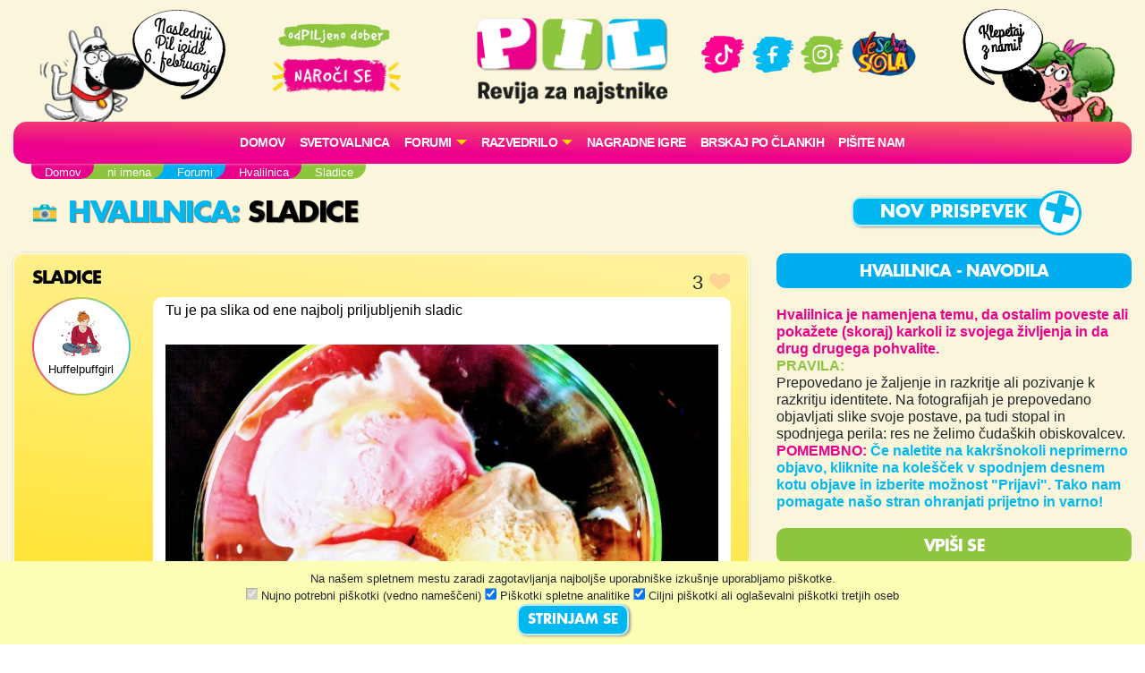

--- FILE ---
content_type: text/html; charset=UTF-8
request_url: https://www.pil.si/index.php/forumi/hvalilnica/sladice-1
body_size: 76937
content:
<!DOCTYPE html>
<html lang="sl">
<head>
<!-- Global site tag (gtag.js) - Google Analytics -->
<script async src="https://www.googletagmanager.com/gtag/js?id=UA-2684784-64"></script>
<script>
  window.dataLayer = window.dataLayer || [];
  function gtag(){dataLayer.push(arguments);}
  gtag('js', new Date());
  gtag('config', 'UA-2684784-64');
</script><meta charset="UTF-8">
<meta name="viewport" content="width=device-width, initial-scale=1">
<title>Hvalilnica - Sladice - PIL - odPILjeno dober!</title>
<meta name="description" content="Tu je pa slika od ene najbolj priljubljenih sladic">
<meta property="og:locale" content="sl_SI" />
<meta property="og:type" content="website" />
<meta property="og:title" content="Hvalilnica - Sladice - PIL - odPILjeno dober!" />
<meta property="og:description" content="Tu je pa slika od ene najbolj priljubljenih sladic" />
<meta property="og:url" content="https://www.pil.si/index.php/forumi/hvalilnica/sladice-1" />
<meta property="og:site_name" content="PIL.si" />
<meta property="og:image" content="https://www.pil.si/images/logo.png" />
<meta property="og:image:width" content="1200" />
<meta property="og:image:height" content="630" />
<meta property="article:author" content="Huffelpuffgirl" />
<meta property="article:section" content="Hvalilnica" />
<meta property="article:published_time" content="2024-05-25 14:21:06" />


<link rel="canonical" href="https://www.pil.si/index.php/forumi/hvalilnica/sladice-1" />
<script src="https://code.jquery.com/jquery-3.2.1.min.js" integrity="sha256-hwg4gsxgFZhOsEEamdOYGBf13FyQuiTwlAQgxVSNgt4=" crossorigin="anonymous"></script>
<link rel="stylesheet" href="https://stackpath.bootstrapcdn.com/bootstrap/4.4.1/css/bootstrap.min.css" integrity="sha384-Vkoo8x4CGsO3+Hhxv8T/Q5PaXtkKtu6ug5TOeNV6gBiFeWPGFN9MuhOf23Q9Ifjh" crossorigin="anonymous">
<link rel="stylesheet" href="https://cdnjs.cloudflare.com/ajax/libs/emojionearea/3.4.1/emojionearea.min.css" integrity="sha512-vEia6TQGr3FqC6h55/NdU3QSM5XR6HSl5fW71QTKrgeER98LIMGwymBVM867C1XHIkYD9nMTfWK2A0xcodKHNA==" crossorigin="anonymous" referrerpolicy="no-referrer" />
<link rel="stylesheet" href="/css/pilovforum.css?v=37" /> 
<script async src="https://www.instagram.com/embed.js"></script>
<style>

</style>
    
<style>
body{background: linear-gradient(90deg, rgb(111 48 15) 0%, rgb(149 69 20) 50%, rgb(200 104 28) 100%); }
</style>


    <!-- Facebook Pixel Code -->
<script>
!function(f,b,e,v,n,t,s)
{if(f.fbq)return;n=f.fbq=function(){n.callMethod?
n.callMethod.apply(n,arguments):n.queue.push(arguments)};
if(!f._fbq)f._fbq=n;n.push=n;n.loaded=!0;n.version='2.0';
n.queue=[];t=b.createElement(e);t.async=!0;
t.src=v;s=b.getElementsByTagName(e)[0];
s.parentNode.insertBefore(t,s)}(window, document,'script',
'https://connect.facebook.net/en_US/fbevents.js');
fbq('init', '413075276372327');
fbq('track', 'PageView');
</script>
<!-- End Facebook Pixel Code -->
    <script src="https://tracking-sap.frodx.com/tracker/track.js"></script>
<script type="text/javascript">
(function() {element_content.init('guzN7hq2E9');})();
</script>
<script type="text/javascript">
var ScarabQueue = ScarabQueue || [];
(function(id) {
  if (document.getElementById(id)) return;
  var js = document.createElement('script'); js.id = id;
  js.src = '//cdn.scarabresearch.com/js/163AC01C8A7F325D/scarab-v2.js';
  var fs = document.getElementsByTagName('script')[0];
  fs.parentNode.insertBefore(js, fs);
})('scarab-js-api');
ScarabQueue.push(['tag', 'content_pageview', {
  content_url: window.location.href,
  content_title: document.title
}]);
ScarabQueue.push(['go']);
</script>
</head>
<body class="hvalilnica modra" data-server-time="2026-01-21 22:47:45" >
<noscript><img height="1" width="1" style="display:none"
src="https://www.facebook.com/tr?id=413075276372327&ev=PageView&noscript=1"
/></noscript>
<header class="container">
    <div class="row">
        
        <div class="col col-4 col-lg-2 teden levi">
            <img src="/images/snofi_z.png" height="250" class="snofi" alt="snofi" title="snofi"/>
            
                                        
                                <div class="naslednjastevilka"><div class="tekst">Naslednji Pil izide 6.&nbsp;februarja</div></div>
                                    </div>        

        
        <div class="col col-3 slogan text-center d-none d-lg-block">           
            
            <img src="/images/slogan.png" class="slogan" alt="slogan" title="Revija za najstnike" />
            
            <a href="https://narocnine.mladinska-knjiga.si/produkt/revija-pil-letna-narocnina/" target="_blank">
                
                <img src="/images/narocise.png" style="max-width: 100%; width: 150px;" alt="gumb" title="Naroči se"/>
            </a>
            
        </div>    
        
        <div class="col col-4 col-lg-2 text-center" itemscope itemtype="http://schema.org/Organization" style="padding: 20px 0px;">
            
            <a href="http://www.pil.si/index.php/" itemprop="url"><img src="/images/logo.png" style="width: 100%;" alt="logo" title="PIL"  itemprop="logo" /></a>
            
            <a href="https://naroci.mladinska-knjiga.si/pil" target="_blank" class="d-block d-lg-none">
                <!--<button class="gumb gumb-velik fontteme roza">NAROČI SE</button>-->
                <img src="/images/narocise.png" style="width: 122px;" alt="gumb" title="Naroči se"/>
            </a>            
            
        </div>
        
        <div class="col col-3 text-center d-none d-lg-block" style="padding-top: 30px;">
            <a href="https://www.tiktok.com/@revija_pil" target="_blank"><img src="/images/ikona_TikTok.png" width="50"  alt="Ikona" title="TikTok" /></a>
            <a href="https://www.facebook.com/RevijaPil" target="_blank"><img src="/images/ikona_FB.png" width="53" alt="Ikona" title="Facebook" /></a>
            <a href="https://www.instagram.com/revija_pil/" target="_blank"><img src="/images/ikona_Instagram.png" width="50"  alt="Ikona" title="Instagram" /></a>
            <a href="http://www.veselasola.net/" target="_blank"><img src="/images/logoVS.png" alt="Ikona" title="Vesela šola" width="80"/></a>    
            <!--<br /><br />
            <a href="https://naroci.mladinska-knjiga.si/pil" target="_blank">
                <button class="gumb gumb-velik fontteme roza">NAROČI SE</button>
                <img src="/images/narocise.png" style="max-width: 100%;" alt="gumb" title="Naroči se"/>
            </a>-->
        </div>
        
        <div class="col col-4 col-lg-2 desni">
            <img src="/images/pepca_z.png" height="210" class="pepca" alt="pepca" title="pepca"/>
            <a href="/klepet"><img src="/images/oblacek_2a.png" height="210" class="oblacek oblacek2"  alt="oblacek" title="oblacek" /></a>
        </div>
        
        
    </div>
        
    <nav class="navbar navbar-expand-lg navbar-light navbar-roza">

      <button class="navbar-toggler" type="button" data-toggle="collapse" data-target="#navbarSupportedContent" aria-controls="navbarSupportedContent" aria-expanded="false" aria-label="Toggle navigation">
        <span class="navbar-toggler-icon"></span>
      </button>

        
        
      <div class="collapse navbar-collapse" id="navbarSupportedContent">
      
      
      <ul class="navbar-nav mx-auto">
            <li class="nav-item"><a class="nav-link" href="/index.php/">Domov</a></li>
          
              <!--<li class="nav-item"><a class="nav-link" href="/index.php/stevilke/januar-2026">Iz zadnje številke</a></li>-->
            
                
              <li class="nav-item"><a class="nav-link" href="/index.php/forumi/svetovalnica">
                                    Svetovalnica</a>
              </li>
              
                                  
                                              
                
               
              <li class="nav-item dropdown">
                <a class="nav-link dropdown-toggle" href="#" id="navbarDropdown" role="button" data-toggle="dropdown" aria-haspopup="true" aria-expanded="false" style="text-transform: none;">
                    FORUMI</a>
                <div class="dropdown-menu" aria-labelledby="navbarDropdown">
                                          <a class="dropdown-item" href="/index.php/forumi">
                        <img src="/images/ikone/klicaj.png" class="forum-slicica" width="25" alt="klicaj" title="klicaj" style="margin-top: -3px;"/>
                        <h6 class="barvamodra">Zadnje objave</h6>
                     </a> 
                     <hr />
                                        <a class="dropdown-item" href="/index.php/forumi/pisalnica">
                      <img src="https://cdn.jsdelivr.net/emojione/assets/png/1f58b.png?v=2.2.7" class="forum-slicica" alt="značka" title="Pisalnica"/>
                      <h6 class="barvazelena">Pisalnica</h6>
                     </a>
                                        <a class="dropdown-item" href="/index.php/forumi/pilov-forum">
                      <img src="https://cdn.jsdelivr.net/emojione/assets/png/2615.png?v=2.2.7" class="forum-slicica" alt="značka" title="Pilov forum"/>
                      <h6 class="barvamodra">Pilov forum</h6>
                     </a>
                                        <a class="dropdown-item" href="/index.php/forumi/igralnica">
                      <img src="https://cdn.jsdelivr.net/emojione/assets/png/1f3b2.png?v=2.2.7" class="forum-slicica" alt="značka" title="Igralnica"/>
                      <h6 class="barvaroza">Igralnica</h6>
                     </a>
                                        <a class="dropdown-item" href="/index.php/forumi/pilov-blog">
                      <img src="https://cdn.jsdelivr.net/emojione/assets/png/1f4d2.png?v=2.2.7" class="forum-slicica" alt="značka" title="Pilov blog"/>
                      <h6 class="barvazelena">Pilov blog</h6>
                     </a>
                                        <a class="dropdown-item" href="/index.php/forumi/smetisnica">
                      <img src="https://cdn.jsdelivr.net/emojione/assets/png/1f4a9.png?v=2.2.7" class="forum-slicica" alt="značka" title="Smetišnica"/>
                      <h6 class="barvarjava">Smetišnica</h6>
                     </a>
                                        <a class="dropdown-item" href="/index.php/forumi/hvalilnica">
                      <img src="/datoteke/2021-03/—pngtree—camera vector icon_3720368.png" class="forum-slicica" alt="značka" title="Hvalilnica"/>
                      <h6 class="barvamodra">Hvalilnica</h6>
                     </a>
                        
                </div>
              </li>
              
              <li class="nav-item dropdown">
                <a class="nav-link dropdown-toggle" href="#" id="navbarDropdown" role="button" data-toggle="dropdown" aria-haspopup="true" aria-expanded="false" style="text-transform: none;">
                    RAZVEDRILO</a>
                <div class="dropdown-menu" aria-labelledby="navbarDropdown">
                    
                    <a class="dropdown-item" href="/index.php/razvedrilo">  
                        <img src="/images/ikone/ikone_razvedrilo.png" class="forum-slicica" alt="znacka" title="razvedrilo" />
                        <h6 class="barvamodra">Razvedrilo</h6>
                    </a>         
                   <a class="dropdown-item" href="/index.php/razvedrilo/horoskop"> 
                        <img src="/images/ikone/Ikone PIL_Horoskop.png" class="forum-slicica" alt="znacka" title="horoskop" />
                        <h6 class="barvazelena">Horoskop</h6>
                     </a>                        
                    <a class="dropdown-item" href="/index.php/razvedrilo/vici"> 
                        <img src="/images/ikone/Ikone PIL_Vici.png" class="forum-slicica" alt="znacka" title="vici" />
                        <h6 class="barvamodra">Vici</h6>
                     </a>                        
                    <a class="dropdown-item" href="/index.php/razvedrilo/klobuk-izbiruh">  
                        <img src="/images/ikone/klobuk.png" class="forum-slicica" alt="klobukizbiruh" title="klobuk izbiruh" />
                        <h6 class="barvamodra">Klobuk Izbiruh</h6>
                    </a>
                    <a class="dropdown-item" href="/index.php/razvedrilo/itm-kalkulator">  
                        <img src="/datoteke/2020-07/ikone%20pil_odrascanje.png" class="forum-slicica" alt="itm kalkulator" title="ITM Kalkulator" />
                        <h6 class="barvamodra">ITM kalkulator</h6>
                    </a>    
                    <a class="dropdown-item" href="/index.php/razvedrilo/testi-revija"> 
                        <img src="/images/ikone/Ikone PIL_Testi.png" class="forum-slicica" alt="znacka" title="galaksija-testov" />
                        <h6 class="barvazelena">Testi iz revije</h6>
                     </a>  
                    <a class="dropdown-item" href="/index.php/razvedrilo#karticezvezdnikov"> 
                        <img src="/images/ikone/Ikone PIL_Kartice zvezdnikov.png" class="forum-slicica" alt="znacka" title="galaksija-testov" />
                        <h6 class="barvaroza">Kartice zvezdnikov</h6>
                     </a>                          
                    <hr />
                    
                    <a class="dropdown-item" href="/index.php/pilovci">
                         <img src="/images/ikone/ikone_hodnik.png" class="forum-slicica" alt="znacka" title="hodnik" />
                         <h6 class="barvamodra">Pilov hodnik</h6>
                     </a>
                    <a class="dropdown-item" href="/index.php/razvedrilo/pilova-knjiznica"> 
                        <img src="/images/ikone/ikona_knjiznica.png" class="forum-slicica" alt="znacka" title="knjižnica" />
                        <h6 class="barvaroza">Pilova knjižnica</h6>
                     </a>
                    <a class="dropdown-item" href="/index.php/razvedrilo/pilova-filmoteka"> 
                        <img src="/images/ikone/ikona_ekran.png" class="forum-slicica" alt="znacka" title="filmoteka" />
                        <h6 class="barvamodra">Pilova filmoteka</h6>
                     </a>                        


                    <a class="dropdown-item" href="/index.php/razvedrilo/glasbena-lestvica"> 
                        <img src="/images/ikone/ikona_lestvica.png" class="forum-slicica" alt="znacka" title="lestvica" />
                        <h6 class="barvazelena">Pilova lestvica</h6>
                     </a>
                    <a class="dropdown-item" href="/index.php/razvedrilo/testi"> 
                        <img src="/images/ikone/Ikone PIL_Testi.png" class="forum-slicica" alt="znacka" title="galaksija-testov" />
                        <h6 class="barvamodra">Galaksija testov</h6>
                     </a>                      
                    
                    <a class="dropdown-item" href="/index.php/klepet">
                         <img src="/images/ikone/Ikone PIL_Klepet v zivo_1.png" class="forum-slicica" alt="znacka" title="klepetalnica" />
                         <h6 class="barvaroza">Klepetalnica</h6>
                     </a>
                          
                </div>
               </li>           
                
               <li class="nav-item"><a class="nav-link" href="/index.php/nagradne-igre">Nagradne igre</a></li>  
               <li class="nav-item"><a class="nav-link" href="/index.php/clanki">Brskaj po člankih</a></li>                 
               <li class="nav-item"><a class="nav-link" href="/index.php/pisite-nam">Pišite nam</a></li>                  
                
        </ul>
          
         </div>
    </nav>  
</header>    
   



    
<section id="crumbs" class="container">
    <div class="drobtinice margin1">
            <ul vocab="https://schema.org/" typeof="BreadcrumbList"><li property="itemListElement" typeof="ListItem"><a property="item" typeof="WebPage" href="http://www.pil.si"><span property="name">Domov</span></a><meta property="position" content="1"></li><li property="itemListElement" typeof="ListItem"><a property="item" typeof="WebPage" href="http://www.pil.si/index.php"><span property="name">ni imena</span></a><meta property="position" content="2"></li><li property="itemListElement" typeof="ListItem"><a property="item" typeof="WebPage" href="http://www.pil.si/index.php/forumi"><span property="name">Forumi</span></a><meta property="position" content="3"></li><li property="itemListElement" typeof="ListItem"><a property="item" typeof="WebPage" href="http://www.pil.si/index.php/forumi/hvalilnica"><span property="name">Hvalilnica</span></a><meta property="position" content="4"></li><li property="itemListElement" typeof="ListItem"><span property="name">Sladice</span><meta property="position" content="5"></li></ul>    </div>        
</section>       
    
  
      

    
     
  

<section id="subheader" class="container">
    <div class="row">    <div class="col col-12 col-lg-8">
        <h1 class="barvateme margin1"><a href="/index.php/forumi/hvalilnica">
           <img src="/datoteke/2021-03/—pngtree—camera vector icon_3720368.png" class="forum-slicica-srednja" alt="značka" title="Hvalilnica"/>
            Hvalilnica</a>: <span class="crna">Sladice</span></h1>
    </div>
    <div class="col col-12 col-lg-4 text-center">

                    <a href="/index.php/forumi/hvalilnica/nov-vnos"><button class="gumb gumb-velik barvaozadja fontteme plusek">Nov prispevek</button></a>
            
                     

    </div>
</div>
</section>
    
<section id="main" class="container">
    <div class="row">
        <div id="vsebina" class="col col-12 col-lg-8">
            
<div class="urejanje registered">

    <div class="vnos vprasanje registered" data-id="736221" data-type="forum">

        
        <div class="row naslov">
            <div class="col-9">
                    <h3 class="crna">
                                        Sladice
                                                                                
                    
                    </h3>
                <!--</a>   -->
            </div>
            <div class="col-3 text-right">
                                <div class="srce"><span class="stevilo">3</span> <div class="srcex"></div></div>
                            </div>            
        </div>

                
        <div class="row">
            <div class="col-12 col-md-2 prostorzavzdevek">
                <div class="poljevzdevek premium">
<div class="poljemalo">    
            <a href="/index.php/pilovci/id-5781">
        
        
                <img src="/datoteke/2021-01/avatarji_20215.jpg" title="Dekle 13" alt="Avatar" style="border-radius: 40px;">
                <br />
        <div class="vzdevek">Huffelpuffgirl</div>        
    </a>
</div>    
</div>
            </div>
            <div class="col-12 col-md-10">
                <div class="belapodlaga">
                                        <div class="besedilo">
                    Tu je pa slika od ene najbolj priljubljenih sladic                    </div>
                                            <div class="datoteke">
                                                    <br /><img src="/fajli/2024-05/736221/sladek-jpg" />
                                                </div>
                                                        </div>
            
            </div>
        </div>    
                
                        
        <div class="col-12 text-right">
            <div class="cas" data-time="2024-05-25 14:21:06" style="margin-top: 4px;">&nbsp;</div>
        </div>   
                
                                
                
                
    </div>

    
    <h4 class="barvateme margin1">Odgovori:</h4>

    
     
     <div id="odgovor736350" class="vnos  registered odgovor odg-736350" data-id="736350" data-type="forum">   
        <div class="row">
    <div class="tipiodgovorov col-10">
        <div class="tipodgovorah">
                        <div class="tipodgovorav">
                                    <div class="tipodgovora to-5" data-id="5">
                        <div class="znackato znackato5"></div>Zabaven odgovor
                    </div>
                                    <div class="tipodgovora to-4" data-id="4">
                        <div class="znackato znackato4"></div>Najboljši odgovor
                    </div>
                                    <div class="tipodgovora to-3" data-id="3">
                        <div class="znackato znackato3"></div>Super odgovor
                    </div>
                                    <div class="tipodgovora to-2" data-id="2">
                        <div class="znackato znackato2"></div>Dober odgovor
                    </div>
                                    <div class="tipodgovora to-1 izbran" data-id="1">
                        <div class="znackato znackato1"></div>Odgovor
                    </div>
                                    <div class="tipodgovora to--1" data-id="-1">
                        <div class="znackato znackato-1"></div>Neprimeren odgovor
                    </div>
                                    <div class="tipodgovora to--2" data-id="-2">
                        <div class="znackato znackato-2"></div>Nerazumljiv odgovor
                    </div>
                   
            </div>        
                    </div>
    </div>
</div>        

        <div class="row">
            <div class="col-12 col-md-10">
                <div class="vsebina row belapodlaga koncept-2">
                    <div class="col-10 col-md-11 besedilo" style='min-height: 80px;'><3 literally jem rnn</div>    
                    <div class="col-2 col-md-1" style="padding: 0px;">
                        <div class="srce"><span class="stevilo">0</span> <div class="srcex"></div></div>
                    </div>      
                    
                                        
                    <div class="col-12 text-right">
                        <div class="cas" data-time="2024-05-25 17:48:43" style="margin-bottom: 10px;">&nbsp;</div>
                    </div> 
                </div>
            </div>
            <div class="col-12 col-md-2 prostorzavzdevek">
                <div class="poljevzdevek">
<div class="poljemalo">    
            <a href="/index.php/pilovci/id-5493/objave">
        
        
                <img src="/images/avatar/nahrbtnik.png" title="Neaktiven PILovec" alt="Avatar" style="border-radius: 40px;">
                <br />
        <div class="vzdevek">Neaktiven PILovec #5493</div>        
    </a>
</div>    
</div>
            </div>
        </div>
                    <div class="row">            
    <div class="col-11 col-md-10 komentarji">
          
    </div>
       <div class="col-12 col-md-10">
        <div class="dodajkomentar">
            <button class="gumb barvaozadja fontteme dodajkomentargumb" onclick="odpriPoljeZaKomentiranje(this)">Dodaj komentar</button>
        </div>
    </div>
     </div>                    
    </div>



    
<!-- konec urejanja -->
</div>

<div>
    <h4 class="barvateme margin1">Moj odgovor:</h4>

    <form method="post" id="form2" >
        <div class="margin1">Vsebina odgovora:</div>
        <textarea id="besedilo" name="besedilo" class="emojiarea"></textarea>
                    <div class="margin1">Vzdevek:</div>
            <input name="vzdevek" id="vzdevek" type="text" maxlength="50" class="form-control" />
                <input type="hidden" id="objava" name="objava" value="sladice-1" />
        <input type="hidden" id="objavaid" name="objavaid" value="736221" />
        <input type="hidden" id="g-recaptcha-response" name="g-recaptcha-response" />
    
    
        <div class="varnonaspletu margin1 barvaroza" style="font-size: 0.8em; color:#555; font-weight: bold; margin-top: 10px;">
            <div> <img src="/images/ikone/varnonaspletu.png" height="20" style="filter: grayscale(20%) sepia(100%) hue-rotate(230deg); border-radius:0px;"> Preden na spletu karkoli objaviš, se vprašaj: ali objava vsebuje karkoli, česar ne bi želel deliti s popolnim neznancem na cesti? </div>
        </div>    

        <div class="margin1 margin2"><input type="button" name="submit2" value="Odgovori" id="potrdi" class="gumb barvaozadja fontteme"/></div>

        <div class="feedback" data-barva="rdeca"></div>
    </form>
</div>

<script src="https://www.google.com/recaptcha/api.js?render=6Lf5s9sUAAAAAH1JyVipybz7Vc76h9a5IIdZD9BU"></script>

<script>
var siteKey = '6Lf5s9sUAAAAAH1JyVipybz7Vc76h9a5IIdZD9BU';

var semafor = false;

$("#potrdi").click(function(event){    
    if(!semafor){
        semafor = true;
        setTimeout(function(){
            semafor = false;
        }, 2000);
        
        if(validirajPodatkeOdgovora($("#form2 .feedback"))){
            grecaptcha.execute(siteKey, {action: 'novatema'}).then(function(token) {
               $("#g-recaptcha-response").val(token);
               $("#form2").submit();
            });    
        }
    }
});

validirajPodatkeOdgovora = function(feedbackelement){
    var valid = true;
    var feedback = $(feedbackelement);
    feedback.html('');
    
    var vsebina = $("#besedilo").val();    
    if(vsebina.length < 10){
        feedback.append('<div>Odgovor naj ima vsaj 10 znakov.</div>');
        valid = false;
    }    
    
    if($("#vzdevek").length){
        var vzdevek = $("#vzdevek").val();    
        if(vzdevek.length < 3){
            feedback.append('<div>Vzdevek naj ima vsaj 3 znake.</div>');
            valid = false;
        }else{
            $.ajax({
                url: '/podatki/preverivzdevek',
                type: 'POST',
                async: false,
                data: {'vzdevek' : vzdevek}
            }).done(function (data) {
                if(!data.status){
                    feedback.append('<div>Ta vzdevek je že v uporabi. Prosim izberi drugega.</div>');
                    valid = false;
                }
            });               
        }    
    }    
    
    return valid;
}

$("#form2").submit(function(event){
    var token = $("#g-recaptcha-response").val();
    if(!token){
        event.preventDefault();
    }
});
</script>

<div style="padding: 50px 30px 20px;"></div>
<div class="abc">
    <a href="/index.php/forumi/hvalilnica">
        <img src="/datoteke/2021-03/—pngtree—camera vector icon_3720368.png" class="forum-slicica-srednja" style="border-radius: 0;"/>
        <h1 class="barvamodra poravnava1">Hvalilnica</h1>
     </a>

    <hr />   

    <div class="vrstice">    
    
    <div class="row vrsticaforum">
        <div class="vzdevek col-12 col-md-4">
                                    
              
<a href="/index.php/pilovci/id-7732" class="pilovec premium">
       
        <img src="/datoteke/2021-03/image--007.png" title="Punci 33" height="20" alt="Avatar">
    <span style="font-weight: normal;">Olimpia Chocolate</span>
</a>
     
            
             
        </div>   
        <div class="col-12 col-md-5">
   
      
<div class="mini barvaroza">Objava:</div><a href="/index.php/forumi/hvalilnica/kolaz-11/4" class="barvamodra">
<h3 class="crna">kolaž 4.&nbsp;del<div class="znackato znackato1"></div>
</h3>
</a>    
    <span class="mini">
    Ogledov: 23 
    Odgovorov: 0            
    </span> 
</div>

<div class="col-12 col-md-2">
    <div class="cas" data-time="2026-01-21 18:03:01" style="">&nbsp;</div>
</div>

<div class="col-12 col-md-1 text-right nopadding srcki">2 <div class="srcex"></div></div>    </div>
    
    <div class="row vrsticaforum">
        <div class="vzdevek col-12 col-md-4">
                                    
              
<a href="/index.php/pilovci/id-7732" class="pilovec premium">
       
        <img src="/datoteke/2021-03/image--007.png" title="Punci 33" height="20" alt="Avatar">
    <span style="font-weight: normal;">Olimpia Chocolate</span>
</a>
     
            
             
        </div>   
        <div class="col-12 col-md-5">
   
      
<div class="mini barvaroza">Objava:</div><a href="/index.php/forumi/hvalilnica/kolaz-11/3" class="barvamodra">
<h3 class="crna">kolaž 3.&nbsp;del<div class="znackato znackato4"></div>
</h3>
</a>    
    <span class="mini">
    Ogledov: 21 
    Odgovorov: 1            
    </span> 
</div>

<div class="col-12 col-md-2">
    <div class="cas" data-time="2026-01-21 15:55:43" style="">&nbsp;</div>
</div>

<div class="col-12 col-md-1 text-right nopadding srcki">2 <div class="srcex"></div></div>    </div>
    
    <div class="row vrsticaforum">
        <div class="vzdevek col-12 col-md-4">
                                    
              
<a href="/index.php/pilovci/id-4078" class="pilovec">
       
        <img src="/datoteke/2025-12/avatar_maj19_2.png" title="Odraščanje 25" height="20" alt="Avatar">
    <span style="font-weight: normal;">naja</span>
</a>
     
            
             
        </div>   
        <div class="col-12 col-md-5">
   
      
<div class="mini barvaroza">Objava:</div><a href="/index.php/forumi/hvalilnica/hojla-13/7" class="barvamodra">
<h3 class="crna">hojla 7.&nbsp;del<div class="znackato znackato1"></div>
</h3>
</a>    
    <span class="mini">
    Ogledov: 17 
    Odgovorov: 1            
    </span> 
</div>

<div class="col-12 col-md-2">
    <div class="cas" data-time="2026-01-21 15:34:15" style="">&nbsp;</div>
</div>

<div class="col-12 col-md-1 text-right nopadding srcki">1 <div class="srcex"></div></div>    </div>
    
    <div class="row vrsticaforum">
        <div class="vzdevek col-12 col-md-4">
                                    
              
<a href="/index.php/pilovci/id-4078" class="pilovec">
       
        <img src="/datoteke/2025-12/avatar_maj19_2.png" title="Odraščanje 25" height="20" alt="Avatar">
    <span style="font-weight: normal;">naja</span>
</a>
     
            
             
        </div>   
        <div class="col-12 col-md-5">
   
      
<div class="mini barvaroza">Objava:</div><a href="/index.php/forumi/hvalilnica/hojla-13/7" class="barvamodra">
<h3 class="crna">hojla 7.&nbsp;del<div class="znackato znackato1"></div>
</h3>
</a>    
    <span class="mini">
    Ogledov: 16 
    Odgovorov: 1            
    </span> 
</div>

<div class="col-12 col-md-2">
    <div class="cas" data-time="2026-01-21 15:32:43" style="">&nbsp;</div>
</div>

<div class="col-12 col-md-1 text-right nopadding srcki">1 <div class="srcex"></div></div>    </div>
    
    <div class="row vrsticaforum">
        <div class="vzdevek col-12 col-md-4">
                                    
              
<a href="/index.php/pilovci/id-4078" class="pilovec">
       
        <img src="/datoteke/2025-12/avatar_maj19_2.png" title="Odraščanje 25" height="20" alt="Avatar">
    <span style="font-weight: normal;">naja</span>
</a>
     
            
             
        </div>   
        <div class="col-12 col-md-5">
   
      
<div class="mini barvaroza">Objava:</div><a href="/index.php/forumi/hvalilnica/hojla-13/6" class="barvamodra">
<h3 class="crna">hojla 6.&nbsp;del<div class="znackato znackato1"></div>
</h3>
</a>    
    <span class="mini">
    Ogledov: 16 
    Odgovorov: 0            
    </span> 
</div>

<div class="col-12 col-md-2">
    <div class="cas" data-time="2026-01-21 15:31:07" style="">&nbsp;</div>
</div>

<div class="col-12 col-md-1 text-right nopadding srcki">1 <div class="srcex"></div></div>    </div>
    
    <div class="row vrsticaforum">
        <div class="vzdevek col-12 col-md-4">
                                    
              
<a href="/index.php/pilovci/id-7732" class="pilovec premium">
       
        <img src="/datoteke/2021-03/image--007.png" title="Punci 33" height="20" alt="Avatar">
    <span style="font-weight: normal;">Olimpia Chocolate</span>
</a>
     
            
             
        </div>   
        <div class="col-12 col-md-5">
   
      
<div class="mini barvaroza">Objava:</div><a href="/index.php/forumi/hvalilnica/kolaz-11/2" class="barvamodra">
<h3 class="crna">kolaž 2.&nbsp;del<div class="znackato znackato1"></div>
</h3>
</a>    
    <span class="mini">
    Ogledov: 16 
    Odgovorov: 0            
    </span> 
</div>

<div class="col-12 col-md-2">
    <div class="cas" data-time="2026-01-21 15:09:05" style="">&nbsp;</div>
</div>

<div class="col-12 col-md-1 text-right nopadding srcki">1 <div class="srcex"></div></div>    </div>
    
    <div class="row vrsticaforum">
        <div class="vzdevek col-12 col-md-4">
                                    
              
<a href="/index.php/pilovci/id-7732" class="pilovec premium">
       
        <img src="/datoteke/2021-03/image--007.png" title="Punci 33" height="20" alt="Avatar">
    <span style="font-weight: normal;">Olimpia Chocolate</span>
</a>
     
            
             
        </div>   
        <div class="col-12 col-md-5">
   
      
<div class="mini barvaroza">Objava:</div><a href="/index.php/forumi/hvalilnica/kolaz-11" class="barvamodra">
<h3 class="crna">kolaž 1.&nbsp;del<div class="znackato znackato4"></div>
</h3>
</a>    
    <span class="mini">
    Ogledov: 24 
    Odgovorov: 1            
    </span> 
</div>

<div class="col-12 col-md-2">
    <div class="cas" data-time="2026-01-21 14:37:07" style="">&nbsp;</div>
</div>

<div class="col-12 col-md-1 text-right nopadding srcki">3 <div class="srcex"></div></div>    </div>
    
    <div class="row vrsticaforum">
        <div class="vzdevek col-12 col-md-4">
                                    
              
<a href="/index.php/pilovci/id-7681" class="pilovec">
       
        <img src="/datoteke/2021-02/odrascanje_februar21.jpg" title="Novo marec 3" height="20" alt="Avatar">
    <span style="font-weight: normal;">Coca  Cola</span>
</a>
     
            
             
        </div>   
        <div class="col-12 col-md-5">
   
      
<div class="mini barvaroza">Objava:</div><a href="/index.php/forumi/hvalilnica/za-heart-3" class="barvamodra">
<h3 class="crna">Za Heart <div class="znackato znackato1"></div>
</h3>
</a>    
    <span class="mini">
    Ogledov: 37 
    Odgovorov: 1            
    </span> 
</div>

<div class="col-12 col-md-2">
    <div class="cas" data-time="2026-01-21 13:44:46" style="">&nbsp;</div>
</div>

<div class="col-12 col-md-1 text-right nopadding srcki">0 <div class="srcex"></div></div>    </div>
</div>   
    <div class="text-center">
        <a  href="/index.php/forumi/hvalilnica"><button class="gumb bold ozadjemodra">Več ...</button></a>  
    </div>
</div>    


<div class="abc">
                        
  
<a href="/index.php/pilovci/id-5554" class="pilovec">
       
        <img src="/datoteke/2021-11/12.jpg" title="Punca koledar" height="20" alt="Avatar">
    <span style="font-weight: normal;">Hermione12</span>
</a>
     
              
    
   potrebuje pomoč ali nasvet v
 <a href="/index.php/forumi/svetovalnica">   
  <img src="/datoteke/2020-09/1f46d.png" class="forum-slicica"/>
  <h6 class="barvaroza" style="font-size: 1.3em;display: inline-block;text-transform: uppercase;margin-top: 0px;position: relative;top: 3px;">Svetovalnica</h6>
 </a>
<hr />    
<div class="vrsticaforum vnos odgovor" style="padding: 0px;">   
    <a href="/index.php/forumi/svetovalnica/vprasanje-340">
    <h3 class="crna" style="font-size: 1.3em;">VPRAŠANJE</h3>
    </a>
    <div class="belapodlaga">
        <div class="besedilo" style="min-height: 80px;">
            Hejla,<br />spet sem nazaj......<br />Pač moja prjatelca je v enga fanta iz tabora, ko ga je tak pred dvema letoma vidla in polj je ena njena prjatelca hotla met snap od njega, pa se je polj on v njeno prjatelco zaljubu in jo vprašal če bi bla skup, ona je baje rekla ne, in pač je zaj moja prjatelca ful užaljena pa še snapa ji nea več, pa še z ono prjatelco so družinski prijatli.<br />Prosim za nasvete,hvala        </div>    
        
        <div class="datum cas" data-time="2026-01-21 20:18:26" style="margin-top: 4px;">&nbsp;</div>
    </div>   

    <a href="/index.php/forumi/svetovalnica/vprasanje-340">
        <button class="gumb ozadje roza bold" style="margin-top: 10px;">OBIŠČI IN ODGOVORI</button>
    </a>
</div>  
</div>  




<div class="komentarji-template" style="display:none;">
    <div class="komentiranje" style="display:none;">
    <textarea id="komentar" name="komentar" oninput='this.style.height = "";this.style.height = this.scrollHeight + 3 + "px"'></textarea>
        <br />Vzdevek:
    <input name="vzdevek" id="vzdevek" type="text" maxlength="50" />
        
    <!--<input type="button" name="submit3" value="Komentiraj" id="kommentar" onclick="komentiraj(this)" />-->
    <button class="gumb barvaozadja fontteme dodajkomentargumb" onclick="komentiraj(this)">Komentiraj</button>
    </div>
</div>
   
        </div>
        <div id="stolpec" class="col col-12 col-lg-4">
            
<div class="navodila besedilo">
    <h2>Hvalilnica - Navodila</h2>
    *roza*Hvalilnica je namenjena temu, da ostalim poveste ali pokažete (skoraj) karkoli iz svojega življenja in da drug drugega pohvalite.*roza* <br />*zelena*PRAVILA:*zelena*<br />Prepovedano je žaljenje in razkritje ali pozivanje k razkritju identitete. Na fotografijah je prepovedano objavljati slike svoje postave, pa tudi stopal in spodnjega perila: res ne želimo čudaških obiskovalcev. <br />*roza*POMEMBNO: *roza**modra*Če naletite na kakršnokoli neprimerno objavo, kliknite na kolešček v spodnjem desnem kotu objave in izberite možnost "Prijavi". Tako nam pomagate našo stran ohranjati prijetno in varno!*modra*</div>



<div class="vpis">
<form method="post" action="/index.php/login">

        <h2>Vpiši se</h2>
        <label for="inputVzdevek" style="margin-bottom: 0px;">Vzdevek:</label>
        <input type="text" value="" name="vzdevek" id="inputVzdevek" class="form-control" required style="margin-top: 0px;">
        <label for="inputPassword" style="margin-bottom: 0px;">Geslo:</label>
        <input type="password" name="password" id="inputPassword" class="form-control" required style="margin-top: 0px;">

        <input type="hidden" name="_csrf_token" value="vTUOlCmucJetCSNvbnmDTrY-ZXYaAXy058lc4cxFTgY">

        <input type="hidden" name="_target_path" value="/mojprofil" />

        
        <div class="margin2">
        <button class="gumb zelena fontteme" type="submit">Vpis</button><br />
        </div>
        <a href="/index.php/registracija">Nov uporabnik</a> | <a href="/index.php/ponastavitevgesla">Pozabljeno geslo</a>
        <br /><br />
</form>  
</div>

        
    <div class="ankete">

        <h2>Vprašanje</h2>

                <div class="anketa neodgovorjena" data-id="64">
        <div class="vrstica row">
            <div class="col-12"><h5 class="pisani">Kako bi ocenil/a letošnje teme za Ti&jaz?</h5></div>
        </div>
        
                <div class="vrstica odgovor" data-id="243" data-count="60">
            <div class="txt">So zelo zanimive in aktualne.</div>
            <div class="count"></div>
            <div class="count2">(60)</div>
        </div>
                <div class="vrstica odgovor" data-id="244" data-count="75">
            <div class="txt">Nekatere so mi všeč, ne pa vse.</div>
            <div class="count"></div>
            <div class="count2">(75)</div>
        </div>
                <div class="vrstica odgovor" data-id="245" data-count="23">
            <div class="txt">Ne preberem Ti&jaz.</div>
            <div class="count"></div>
            <div class="count2">(23)</div>
        </div>
                

        </div>
            </div>
<div class="obrazecvic">
    <h2 style="text-align:center;">POIŠČI PILOVCA/KO</h2>
    <div class="">
        <form id="obrazecnajdipilovca" action="/podatki/najdipilovca" data-output-type="direct" data-prefeedback="Iščem ...">
        
        <div class="vrstica row">
            <div class="col-12" style="display: flex; margin-bottom: 20px;">
                <div style="flex: 80%;">
                    <input tyle="text" name="query" class="podatki form-control" style="width: 100%; border-radius: 10px;" placeholder="Vpiši vzdevek" />
                </div>
                <div class="text-right" style="flex: 20%;">
                    <input type="hidden" name="token" value="b6QrzA-VvoJn-MtySSZA_0P7NIfC-Cj7LsWjCbDxFYw" class="podatki" />
                    <button class="gumb fontteme invertiran customsubmit" style="padding: 7px 20px;">IŠČI</button>
                </div>
            </div>
                    
            <div class="col-12 feedback text-center" data-barva="default"></div>        
        </div>
        </form>            
    </div>
</div>

<div class="pogostavprasanja">
    <h2>Pogosta vprašanja</h2>

    <div class="vrstica row">
        <div class="col-12 text-left" style="font-size: 1em; line-height: 19px;">
            Iščeš odgovore na vprašanja, kot so "Kako se naročim na revijo Pil?", "Kako se registrirati?", Kakšna so pravila obnašanja na Pilovi spletni strani?" in "Kam vnesem naročniško številko?" Klikni na spodnji gumb in najdi odgovore! 
                

        </div>
        <div class="col-12 text-center">
            <a href="/index.php/pogosta-vprasanja">
            <button type="button" class="gumb fontteme invertiran" style="font-size: 1.5em;">? ? ?</button>
            </a>
        </div>
    </div>
</div>
  
    
    
    <div class="vroceobjave">

        <h2>Priljubljene objave</h2>

        
        <div class="vrstica row">

            <div class="pozicija">1</div>
            
            <div class="vzdevek col col-12">
                                    
              
<a href="/pilovci/id-6618" class="pilovec premium">
       
        <img src="/datoteke/2025-11/avatar_3_nov25.png" title="Dekle 16" height="20" alt="Avatar">
    <span style="font-weight: normal;">☆Star☆</span>
</a>
     
              
                 
            
            
            </div>        

            <div class="naslov col col-9">
                <a href="/forumi/hvalilnica/drawing-8" class="barvamodra">
                     🌕Drawing🪽 1. del
                     <img src="/datoteke/2021-03/—pngtree—camera vector icon_3720368.png" class="forum-slicica"/>
                </a>
            </div>

            <div class="srca col col-3 text-right">12 <div class="srcex"></div></div>
            
            <div class="datum col col-12 cas"  data-time="2026-01-20 21:13:14">&nbsp;</div>            

            <!--<div class="col-12"><hr /></div>-->
        </div>
        
        <div class="vrstica row">

            <div class="pozicija">2</div>
            
            <div class="vzdevek col col-12">
                                    
              
<a href="/pilovci/id-7716" class="pilovec">
       
        <img src="/datoteke/2024-12/odrascanje14-2024.png" title="Odrascanje14" height="20" alt="Avatar">
    <span style="font-weight: normal;">Tacos Lover</span>
</a>
     
              
                 
            
            
            </div>        

            <div class="naslov col col-9">
                <a href="/forumi/hvalilnica/good-vibes" class="barvamodra">
                     Good Vibes 1. del
                     <img src="/datoteke/2021-03/—pngtree—camera vector icon_3720368.png" class="forum-slicica"/>
                </a>
            </div>

            <div class="srca col col-3 text-right">14 <div class="srcex"></div></div>
            
            <div class="datum col col-12 cas"  data-time="2026-01-20 15:22:56">&nbsp;</div>            

            <!--<div class="col-12"><hr /></div>-->
        </div>
        
        <div class="vrstica row">

            <div class="pozicija">3</div>
            
            <div class="vzdevek col col-12">
                                    
              
<a href="/pilovci/id-6458" class="pilovec premium">
       
        <img src="/datoteke/2025-11/avatar_3_nov25.png" title="Dekle 16" height="20" alt="Avatar">
    <span style="font-weight: normal;">cokies</span>
</a>
     
              
                 
            
            
            </div>        

            <div class="naslov col col-9">
                <a href="/forumi/smetisnica/nehite" class="barvarjava">
                     Nehite!, 
                     <img src="https://cdn.jsdelivr.net/emojione/assets/png/1f4a9.png?v=2.2.7" class="forum-slicica"/>
                </a>
            </div>

            <div class="srca col col-3 text-right">3 <div class="srcex"></div></div>
            
            <div class="datum col col-12 cas"  data-time="2026-01-21 19:12:06">&nbsp;</div>            

            <!--<div class="col-12"><hr /></div>-->
        </div>
        
        <div class="vrstica row">

            <div class="pozicija">4</div>
            
            <div class="vzdevek col col-12">
                                    
              
<a href="/pilovci/id-6458" class="pilovec premium">
       
        <img src="/datoteke/2025-11/avatar_3_nov25.png" title="Dekle 16" height="20" alt="Avatar">
    <span style="font-weight: normal;">cokies</span>
</a>
     
              
                 
            
            
            </div>        

            <div class="naslov col col-9">
                <a href="/forumi/hvalilnica/-742/6" class="barvamodra">
                     🦦ྀི🤎🧸🥨🪶📜🌕ִֶָ♡ 6. del
                     <img src="/datoteke/2021-03/—pngtree—camera vector icon_3720368.png" class="forum-slicica"/>
                </a>
            </div>

            <div class="srca col col-3 text-right">7 <div class="srcex"></div></div>
            
            <div class="datum col col-12 cas"  data-time="2026-01-21 06:23:37">&nbsp;</div>            

            <!--<div class="col-12"><hr /></div>-->
        </div>
        
        <div class="vrstica row">

            <div class="pozicija">5</div>
            
            <div class="vzdevek col col-12">
                                    
              
<a href="/pilovci/id-6929" class="pilovec premium">
       
        <img src="/datoteke/2025-11/dekle_fotka_admin_sanjarjenje.png" title="Dekle 12" height="20" alt="Avatar">
    <span style="font-weight: normal;">Chocolet lover</span>
</a>
     
              
                 
            
            
            </div>        

            <div class="naslov col col-9">
                <a href="/forumi/hvalilnica/outfits-6/8" class="barvamodra">
                     Outfits 8. del
                     <img src="/datoteke/2021-03/—pngtree—camera vector icon_3720368.png" class="forum-slicica"/>
                </a>
            </div>

            <div class="srca col col-3 text-right">5 <div class="srcex"></div></div>
            
            <div class="datum col col-12 cas"  data-time="2026-01-21 12:15:25">&nbsp;</div>            

            <!--<div class="col-12"><hr /></div>-->
        </div>
        
        <div class="vrstica row">

            <div class="pozicija">6</div>
            
            <div class="vzdevek col col-12">
                                    
              
<a href="/pilovci/id-5026" class="pilovec">
       
        <img src="/datoteke/2020-08/snofipepca_avatarji_hires8.png" title="Šnofi 4" height="20" alt="Avatar">
    <span style="font-weight: normal;">Kinder Čokolada</span>
</a>
     
              
                 
            
            
            </div>        

            <div class="naslov col col-9">
                <a href="/forumi/smetisnica/annoying-things" class="barvarjava">
                     Annoying things 
                     <img src="https://cdn.jsdelivr.net/emojione/assets/png/1f4a9.png?v=2.2.7" class="forum-slicica"/>
                </a>
            </div>

            <div class="srca col col-3 text-right">4 <div class="srcex"></div></div>
            
            <div class="datum col col-12 cas"  data-time="2026-01-21 13:22:25">&nbsp;</div>            

            <!--<div class="col-12"><hr /></div>-->
        </div>
        
        <div class="vrstica row">

            <div class="pozicija">7</div>
            
            <div class="vzdevek col col-12">
                                    
              
<a href="/pilovci/id-6650" class="pilovec">
       
        <img src="/datoteke/2025-12/avatar_dec25.png" title="Odraščanje24" height="20" alt="Avatar">
    <span style="font-weight: normal;">lia elencika 123</span>
</a>
     
              
                 
            
            
            </div>        

            <div class="naslov col col-9">
                <a href="/forumi/hvalilnica/dm-1" class="barvamodra">
                     DM 1. del
                     <img src="/datoteke/2021-03/—pngtree—camera vector icon_3720368.png" class="forum-slicica"/>
                </a>
            </div>

            <div class="srca col col-3 text-right">4 <div class="srcex"></div></div>
            
            <div class="datum col col-12 cas"  data-time="2026-01-21 12:39:18">&nbsp;</div>            

            <!--<div class="col-12"><hr /></div>-->
        </div>
        
        <div class="vrstica row">

            <div class="pozicija">8</div>
            
            <div class="vzdevek col col-12">
                                    
              
<a href="/pilovci/id-4421" class="pilovec">
       
        <img src="/datoteke/2023-03/aodrascanje6.jpg" title="Punca31" height="20" alt="Avatar">
    <span style="font-weight: normal;">Karla💙</span>
</a>
     
              
                 
            
            
            </div>        

            <div class="naslov col col-9">
                <a href="/forumi/pisalnica/ko-izginejo-iz-sveta/3" class="barvazelena">
                     Ko izginejo iz sveta 3. del
                     <img src="https://cdn.jsdelivr.net/emojione/assets/png/1f58b.png?v=2.2.7" class="forum-slicica"/>
                </a>
            </div>

            <div class="srca col col-3 text-right">8 <div class="srcex"></div></div>
            
            <div class="datum col col-12 cas"  data-time="2026-01-20 21:02:08">&nbsp;</div>            

            <!--<div class="col-12"><hr /></div>-->
        </div>
        
        <div class="vrstica row">

            <div class="pozicija">9</div>
            
            <div class="vzdevek col col-12">
                                    
              
<a href="/pilovci/id-7732" class="pilovec premium">
       
        <img src="/datoteke/2021-03/image--007.png" title="Punci 33" height="20" alt="Avatar">
    <span style="font-weight: normal;">Olimpia Chocolate</span>
</a>
     
              
                 
            
            
            </div>        

            <div class="naslov col col-9">
                <a href="/forumi/hvalilnica/kolaz-11" class="barvamodra">
                     kolaž 1. del
                     <img src="/datoteke/2021-03/—pngtree—camera vector icon_3720368.png" class="forum-slicica"/>
                </a>
            </div>

            <div class="srca col col-3 text-right">3 <div class="srcex"></div></div>
            
            <div class="datum col col-12 cas"  data-time="2026-01-21 14:37:07">&nbsp;</div>            

            <!--<div class="col-12"><hr /></div>-->
        </div>
        
        <div class="vrstica row">

            <div class="pozicija">10</div>
            
            <div class="vzdevek col col-12">
                                    
              
<a href="/pilovci/id-7710" class="pilovec">
       
        <img src="/datoteke/2024-12/odrascanje8-2024.png" title="Odrascanje8" height="20" alt="Avatar">
    <span style="font-weight: normal;">Best girl</span>
</a>
     
              
                 
            
            
            </div>        

            <div class="naslov col col-9">
                <a href="/forumi/pisalnica/smrt-v-dvigalu/2" class="barvazelena">
                     Smrt v dvigalu 2. del
                     <img src="https://cdn.jsdelivr.net/emojione/assets/png/1f58b.png?v=2.2.7" class="forum-slicica"/>
                </a>
            </div>

            <div class="srca col col-3 text-right">14 <div class="srcex"></div></div>
            
            <div class="datum col col-12 cas"  data-time="2026-01-19 15:40:49">&nbsp;</div>            

            <!--<div class="col-12"><hr /></div>-->
        </div>
            </div>

       
    
    <div class="zadnjiodgovori">

        <h2>Zadnji odgovori</h2>

        
        <div class="vrstica row">

            <div class="vzdevek col col-12">
                
                <span class="manjsi"> <img src="/images/ikone/answer.png" height="20" /></span>        
                
                                <span class="pilovec">Fajn ke ku je piva puhna</span>
                                
                
                <!--<div class="znackato mala znacka-desno"></div>-->

                <div class="naslov"><!-- #odgovor1250493 -->
                <a href="/forumi/pisalnica/mi-uvod" class="barvazelena">
                    MI (uvod)                     <img src="https://cdn.jsdelivr.net/emojione/assets/png/1f58b.png?v=2.2.7" class="forum-slicica"/>
                </a>
                </div>
                
            </div>

            <div class="tekst col col-12 besedilo">Ne se bat... Ljudje so oz. smo bli isti... ...</div>

            <div class="datum col col-12 cas" data-time="2026-01-21 22:14:22">&nbsp;</div>

            <!--<div class="col-12"><hr /></div>-->
            
            
        </div>
    
        <div class="vrstica row">

            <div class="vzdevek col col-12">
                
                <span class="manjsi"> <img src="/images/ikone/answer.png" height="20" /></span>        
                
                                <span class="pilovec">Yana10 (neprijavlena)</span>
                                
                
                <!--<div class="znackato mala znacka-desno"></div>-->

                <div class="naslov"><!-- #odgovor1250451 -->
                <a href="/forumi/pilov-blog/ratings-reviews" class="barvazelena">
                    Ratings/reviews💿📔🛍️ 1. del                    <img src="https://cdn.jsdelivr.net/emojione/assets/png/1f4d2.png?v=2.2.7" class="forum-slicica"/>
                </a>
                </div>
                
            </div>

            <div class="tekst col col-12 besedilo">uu komaj cakammm🩷🩷 ahh ja uzam si cass 
lovju ...</div>

            <div class="datum col col-12 cas" data-time="2026-01-21 20:53:50">&nbsp;</div>

            <!--<div class="col-12"><hr /></div>-->
            
            
        </div>
    
        <div class="vrstica row">

            <div class="vzdevek col col-12">
                
                <span class="manjsi"> <img src="/images/ikone/answer.png" height="20" /></span>        
                
                                        
                  
<a href="/pilovci/id-7380" class="pilovec">
       
        <img src="/datoteke/2021-03/image--001.png" title="Punca 8" height="20" alt="Avatar">
    <span style="font-weight: normal;">MONSTIEZ</span>
</a>
     
            
                                
                
                <!--<div class="znackato mala znacka-desno"></div>-->

                <div class="naslov"><!-- #odgovor1250437 -->
                <a href="/forumi/igralnica/song-rating/2" class="barvaroza">
                    SONG RATING 2. del                    <img src="https://cdn.jsdelivr.net/emojione/assets/png/1f3b2.png?v=2.2.7" class="forum-slicica"/>
                </a>
                </div>
                
            </div>

            <div class="tekst col col-12 besedilo">Neki časa nazaj k je pršu ven tudi film sm ...</div>

            <div class="datum col col-12 cas" data-time="2026-01-21 20:39:46">&nbsp;</div>

            <!--<div class="col-12"><hr /></div>-->
            
            
        </div>
    
        <div class="vrstica row">

            <div class="vzdevek col col-12">
                
                <span class="manjsi"> <img src="/images/ikone/answer.png" height="20" /></span>        
                
                                        
                  
<a href="/pilovci/id-6053" class="pilovec premium">
       
        <img src="/datoteke/2022-05/odrascanje-maj.jpg" title="Dekle šola" height="20" alt="Avatar">
    <span style="font-weight: normal;">Yana10</span>
</a>
     
            
                                
                
                <!--<div class="znackato mala znacka-desno"></div>-->

                <div class="naslov"><!-- #odgovor1250423 -->
                <a href="/forumi/smetisnica/nehite" class="barvarjava">
                    Nehite!,                     <img src="https://cdn.jsdelivr.net/emojione/assets/png/1f4a9.png?v=2.2.7" class="forum-slicica"/>
                </a>
                </div>
                
            </div>

            <div class="tekst col col-12 besedilo">a niso rekl sam za klep?</div>

            <div class="datum col col-12 cas" data-time="2026-01-21 20:15:27">&nbsp;</div>

            <!--<div class="col-12"><hr /></div>-->
            
            
        </div>
    
        <div class="vrstica row">

            <div class="vzdevek col col-12">
                
                <span class="manjsi"> <img src="/images/ikone/answer.png" height="20" /></span>        
                
                                        
                  
<a href="/pilovci/id-7214" class="pilovec premium">
       
        <img src="/datoteke/2021-03/rgb april 2019.jpg" title="Punca 3" height="20" alt="Avatar">
    <span style="font-weight: normal;">Spletna punca<33</span>
</a>
     
            
                                
                
                <!--<div class="znackato mala znacka-desno"></div>-->

                <div class="naslov"><!-- #odgovor1250418 -->
                <a href="/forumi/pilov-forum/zabava-6" class="barvamodra">
                    Zabava                     <img src="https://cdn.jsdelivr.net/emojione/assets/png/2615.png?v=2.2.7" class="forum-slicica"/>
                </a>
                </div>
                
            </div>

            <div class="tekst col col-12 besedilo">gledate filme,igrate igre,se pogovarjate.... ...</div>

            <div class="datum col col-12 cas" data-time="2026-01-21 20:13:23">&nbsp;</div>

            <!--<div class="col-12"><hr /></div>-->
            
            
        </div>
    
        <div class="vrstica row">

            <div class="vzdevek col col-12">
                
                <span class="manjsi"> <img src="/images/ikone/answer.png" height="20" /></span>        
                
                                        
                  
<a href="/pilovci/id-6053" class="pilovec premium">
       
        <img src="/datoteke/2022-05/odrascanje-maj.jpg" title="Dekle šola" height="20" alt="Avatar">
    <span style="font-weight: normal;">Yana10</span>
</a>
     
            
                                
                
                <!--<div class="znackato mala znacka-desno"></div>-->

                <div class="naslov"><!-- #odgovor1250417 -->
                <a href="/forumi/igralnica/song-rating/2" class="barvaroza">
                    SONG RATING 2. del                    <img src="https://cdn.jsdelivr.net/emojione/assets/png/1f3b2.png?v=2.2.7" class="forum-slicica"/>
                </a>
                </div>
                
            </div>

            <div class="tekst col col-12 besedilo">sej je zloo lepa in ma zloo lepo sporocilo ...</div>

            <div class="datum col col-12 cas" data-time="2026-01-21 20:13:13">&nbsp;</div>

            <!--<div class="col-12"><hr /></div>-->
            
            
        </div>
    
        <div class="vrstica row">

            <div class="vzdevek col col-12">
                
                <span class="manjsi"> <img src="/images/ikone/answer.png" height="20" /></span>        
                
                                <span class="pilovec">lolipop</span>
                                
                
                <!--<div class="znackato mala znacka-desno"></div>-->

                <div class="naslov"><!-- #odgovor1250416 -->
                <a href="/forumi/pilov-blog/skincare-makeup" class="barvazelena">
                    SKINCARE&amp;MAKEUP 1. del                    <img src="https://cdn.jsdelivr.net/emojione/assets/png/1f4d2.png?v=2.2.7" class="forum-slicica"/>
                </a>
                </div>
                
            </div>

            <div class="tekst col col-12 besedilo">o niceeeee!!!:gift_heart::yum::yum:
lovam
a ...</div>

            <div class="datum col col-12 cas" data-time="2026-01-21 20:12:58">&nbsp;</div>

            <!--<div class="col-12"><hr /></div>-->
            
            
        </div>
    
        <div class="vrstica row">

            <div class="vzdevek col col-12">
                
                <span class="manjsi"> <img src="/images/ikone/answer.png" height="20" /></span>        
                
                                        
                  
<a href="/pilovci/id-4551" class="pilovec">
       
        <img src="/datoteke/2024-12/odrascanje15-2024.png" title="Odrascanje15" height="20" alt="Avatar">
    <span style="font-weight: normal;">Skyspirit</span>
</a>
     
            
                                
                
                <!--<div class="znackato mala znacka-desno"></div>-->

                <div class="naslov"><!-- #odgovor1250412 -->
                <a href="/forumi/smetisnica/annoying-things" class="barvarjava">
                    Annoying things                     <img src="https://cdn.jsdelivr.net/emojione/assets/png/1f4a9.png?v=2.2.7" class="forum-slicica"/>
                </a>
                </div>
                
            </div>

            <div class="tekst col col-12 besedilo">še js bom haha:
~k nekdo judga tvoj music ...</div>

            <div class="datum col col-12 cas" data-time="2026-01-21 20:09:53">&nbsp;</div>

            <!--<div class="col-12"><hr /></div>-->
            
            
        </div>
    
        <div class="vrstica row">

            <div class="vzdevek col col-12">
                
                <span class="manjsi"> <img src="/images/ikone/answer.png" height="20" /></span>        
                
                                        
                  
<a href="/pilovci/spletnapunca" class="pilovec">
       
        <img src="/images/avatar/avatar4.png" title="Pepca 2" height="20" alt="Avatar">
    <span style="font-weight: normal;">spletnapunca❤</span>
</a>
     
            
                                
                
                <!--<div class="znackato mala znacka-desno"></div>-->

                <div class="naslov"><!-- #odgovor1250409 -->
                <a href="/forumi/pilov-forum/klicem-vse-tiste-pilovce-v-sencahhh" class="barvamodra">
                    Kličem vse tiste pilovce v sencahhh                     <img src="https://cdn.jsdelivr.net/emojione/assets/png/2615.png?v=2.2.7" class="forum-slicica"/>
                </a>
                </div>
                
            </div>

            <div class="tekst col col-12 besedilo">korn, SOAD, deftones, slipknot?</div>

            <div class="datum col col-12 cas" data-time="2026-01-21 20:06:16">&nbsp;</div>

            <!--<div class="col-12"><hr /></div>-->
            
            
        </div>
    
        <div class="vrstica row">

            <div class="vzdevek col col-12">
                
                <span class="manjsi"> <img src="/images/ikone/answer.png" height="20" /></span>        
                
                                        
                  
<a href="/pilovci/id-7594" class="pilovec">
       
        <img src="/datoteke/2023-03/aodrascanje8.jpg" title="Punca36" height="20" alt="Avatar">
    <span style="font-weight: normal;">sofič_lofič</span>
</a>
     
            
                                
                
                <!--<div class="znackato mala znacka-desno"></div>-->

                <div class="naslov"><!-- #odgovor1250379 -->
                <a href="/forumi/igralnica/ugani-pasmo-psa/12" class="barvaroza">
                    Ugani pasmo psa 12. del                    <img src="https://cdn.jsdelivr.net/emojione/assets/png/1f3b2.png?v=2.2.7" class="forum-slicica"/>
                </a>
                </div>
                
            </div>

            <div class="tekst col col-12 besedilo">a se lahko prjavm</div>

            <div class="datum col col-12 cas" data-time="2026-01-21 19:54:18">&nbsp;</div>

            <!--<div class="col-12"><hr /></div>-->
            
            
        </div>
    
        <div class="vrstica row">

            <div class="vzdevek col col-12">
                
                <span class="manjsi"> <img src="/images/ikone/answer.png" height="20" /></span>        
                
                                        
                  
<a href="/pilovci/id-7380" class="pilovec">
       
        <img src="/datoteke/2021-03/image--001.png" title="Punca 8" height="20" alt="Avatar">
    <span style="font-weight: normal;">MONSTIEZ</span>
</a>
     
            
                                
                
                <!--<div class="znackato mala znacka-desno"></div>-->

                <div class="naslov"><!-- #odgovor1250364 -->
                <a href="/forumi/igralnica/my-favourite-band-music-singer/3" class="barvaroza">
                    My favourite band/music/singer🎧🎧🎧🎧 3. del                    <img src="https://cdn.jsdelivr.net/emojione/assets/png/1f3b2.png?v=2.2.7" class="forum-slicica"/>
                </a>
                </div>
                
            </div>

            <div class="tekst col col-12 besedilo">Sej je ok!!!!!!!!!
Hvala!!!!!!!:heart::heart::heart::heart:</div>

            <div class="datum col col-12 cas" data-time="2026-01-21 19:43:49">&nbsp;</div>

            <!--<div class="col-12"><hr /></div>-->
            
            
        </div>
    
        <div class="vrstica row">

            <div class="vzdevek col col-12">
                
                <span class="manjsi"> <img src="/images/ikone/answer.png" height="20" /></span>        
                
                                        
                  
<a href="/pilovci/id-7380" class="pilovec">
       
        <img src="/datoteke/2021-03/image--001.png" title="Punca 8" height="20" alt="Avatar">
    <span style="font-weight: normal;">MONSTIEZ</span>
</a>
     
            
                                
                
                <!--<div class="znackato mala znacka-desno"></div>-->

                <div class="naslov"><!-- #odgovor1250362 -->
                <a href="/forumi/igralnica/my-favourite-band-music-singer/2" class="barvaroza">
                    My favourite band/music/singer🎧🎧🎧🎧 2. del                    <img src="https://cdn.jsdelivr.net/emojione/assets/png/1f3b2.png?v=2.2.7" class="forum-slicica"/>
                </a>
                </div>
                
            </div>

            <div class="tekst col col-12 besedilo">Hvala!!!!!!!!! :heart::heart:
Komi čakam ...</div>

            <div class="datum col col-12 cas" data-time="2026-01-21 19:42:50">&nbsp;</div>

            <!--<div class="col-12"><hr /></div>-->
            
            
        </div>
    
        <div class="vrstica row">

            <div class="vzdevek col col-12">
                
                <span class="manjsi"> <img src="/images/ikone/answer.png" height="20" /></span>        
                
                                        
                  
<a href="/pilovci/id-7380" class="pilovec">
       
        <img src="/datoteke/2021-03/image--001.png" title="Punca 8" height="20" alt="Avatar">
    <span style="font-weight: normal;">MONSTIEZ</span>
</a>
     
            
                                
                
                <!--<div class="znackato mala znacka-desno"></div>-->

                <div class="naslov"><!-- #odgovor1250352 -->
                <a href="/forumi/igralnica/song-rating" class="barvaroza">
                    SONG RATING 1. del                    <img src="https://cdn.jsdelivr.net/emojione/assets/png/1f3b2.png?v=2.2.7" class="forum-slicica"/>
                </a>
                </div>
                
            </div>

            <div class="tekst col col-12 besedilo">Ful dora igra!!!!!!!!
Dam :star::star::star::star::star::star::star:.
7/10</div>

            <div class="datum col col-12 cas" data-time="2026-01-21 19:28:00">&nbsp;</div>

            <!--<div class="col-12"><hr /></div>-->
            
            
        </div>
    
        <div class="vrstica row">

            <div class="vzdevek col col-12">
                
                <span class="manjsi"> <img src="/images/ikone/answer.png" height="20" /></span>        
                
                                        
                  
<a href="/pilovci/id-5321" class="pilovec premium">
       
        <img src="/datoteke/2025-11/avatar_5_nov25.png" title="Dekle 19" height="20" alt="Avatar">
    <span style="font-weight: normal;">Baileygirl</span>
</a>
     
            
                                
                
                <!--<div class="znackato mala znacka-desno"></div>-->

                <div class="naslov"><!-- #odgovor1250310 -->
                <a href="/forumi/hvalilnica/kolaz-11/3" class="barvamodra">
                    kolaž 3. del                    <img src="/datoteke/2021-03/—pngtree—camera vector icon_3720368.png" class="forum-slicica"/>
                </a>
                </div>
                
            </div>

            <div class="tekst col col-12 besedilo">hvalaaaaaaa fulll kjutii</div>

            <div class="datum col col-12 cas" data-time="2026-01-21 18:42:52">&nbsp;</div>

            <!--<div class="col-12"><hr /></div>-->
            
            
        </div>
    
        <div class="vrstica row">

            <div class="vzdevek col col-12">
                
                <span class="manjsi"> <img src="/images/ikone/answer.png" height="20" /></span>        
                
                                        
                  
<a href="/pilovci/swslover" class="pilovec">
    <img src="/images/zvezda1.png" class="moderator" title="MODERATOR" alt="Značka" height="20" width="20" style="margin-right: -4px;">   
        <img src="/datoteke/2020-08/snofipepca_avatarji_hires5.png" title="Šnofi 6" height="20" alt="Avatar">
    <span style="font-weight: normal;">SWS_lover</span>
</a>
     
            
                                
                
                <!--<div class="znackato mala znacka-desno"></div>-->

                <div class="naslov"><!-- #odgovor1250293 -->
                <a href="/forumi/smetisnica/annoying-things" class="barvarjava">
                    Annoying things                     <img src="https://cdn.jsdelivr.net/emojione/assets/png/1f4a9.png?v=2.2.7" class="forum-slicica"/>
                </a>
                </div>
                
            </div>

            <div class="tekst col col-12 besedilo">Bom še jaz dodala, če smem:
- k ti nekdo ...</div>

            <div class="datum col col-12 cas" data-time="2026-01-21 18:34:09">&nbsp;</div>

            <!--<div class="col-12"><hr /></div>-->
            
            
        </div>
        </div>
   


        </div>    
    </div>     
    <div class="row">
        <div class="col-12"></div>
    </div>    
</section>    
   
      

<footer class="container">
    <div class="row">
                <div class="col-md-4">
<h6>Naslov uredni&scaron;tva:</h6>
<p>PIL, 1536 Ljubljana<br />Slovenska 29, 1000 Ljubljana<br />Tel.: 01 241 32 20<br />E-po&scaron;ta:<strong> <a href="mailto:pil@mladinska-knjiga.si">pil@mladinska-knjiga.si</a></strong></p>
<h6>Odgovorna urednica:</h6>
<p><a href="mailto:pil@mladinska-knjiga.si?subject=Za%20odgovorno%20urednico">Jana Zirkelbach</a></p>
<h6>Izdelava spletne strani:</h6>
<p>Uro&scaron; Srna</p>
<h6>Oblikovanje revije in spletne strani:</h6>
<p>Simon Kajtna</p>
</div>
<div class="col-md-4">
<h6>Naročanje revij:</h6>
<p>Mladinska knjiga Založba, d. d., Služba oskrbe kupcev, Slovenska 29, 1536 Ljubljana,<strong>brezplačna telefonska &scaron;tevilka 080 11 08</strong><br />med 7. in 18. uro.</p>
<h6>Vodja Službe oglasnega trženja</h6>
<p>Martina Dolgan<br />Telefon: 01 307 80 34<br />E-naslov: <a href="mailto:martina.dolgan@mladinska-knjiga.si">martina.dolgan@mladinska-knjiga.si</a><br /><a href="https://www.mladinska-knjiga.si/o-skupini/trzenje-oglasnega-prostora" target="_blank" rel="noopener"> <button class="gumb fontteme rumena oblika1">Cenik ogla&scaron;evanja</button> </a></p>
</div>
<div class="col-md-4">
<h6>Vodja sektorja Izobraževalne vsebine:</h6>
<p>Monika Jagodič Gobec</p>
<h6>Predsednica uprave Mladinska knjiga Založba d. d.:</h6>
<p>Mateja Jesenek</p>
<h6>Glavna urednica področja Založni&scaron;tvo:</h6>
<p>Alenka Kepic Mohar</p>
<h6>Vodja Založni&scaron;tva revij:</h6>
<p>Maja Žugič<br /><br /></p>
<p>Revija Pil je sofinancirana s sredstvi ARIS-a.<br />Pil sofinancira Ministrstvo za kulturo RS.</p>
</div>    </div>         
</footer>
    
<section id="nogajusti"></section>    

<!-- Modal -->
<div class="modal fade" id="popupModal" tabindex="-1" role="dialog" aria-labelledby="exampleModalCenterTitle" aria-hidden="true">
  <div class="modal-dialog modal-dialog-centered" role="document">
    <div class="modal-content">
      <div class="modal-header">
          <h5 class="modal-title">Božična igra<span id="naslov" style="font-weight: bold;"></span></h5><br />
        <button type="button" class="close" data-dismiss="modal" aria-label="Close">
          <span aria-hidden="true">&times;</span>
        </button>
      </div>
      <div class="modal-body">

      </div>
      <div class="modal-footer">
        <button type="button" class="gumb fontteme roza" data-dismiss="modal">Zapri</button>
      </div>
    </div>
  </div>
</div>


<div class="cookie">
    <div>Na našem spletnem mestu zaradi zagotavljanja najboljše uporabniške izkušnje uporabljamo piškotke. </div>
    <div class="p2"><input type="checkbox" name="piskot-potrebni" checked disabled /> Nujno potrebni piškotki (vedno nameščeni) </div>
    <div class="p2"><input type="checkbox" name="piskot-analitika" checked /> Piškotki spletne analitike</div>
    <div class="p2"><input type="checkbox" name="piskot-oglasevanje" checked /> Ciljni piškotki ali oglaševalni piškotki tretjih oseb</div>
    <br /><button class="gumb fontteme modra">STRINJAM SE</button>
</div>

<script src="https://cdnjs.cloudflare.com/ajax/libs/popper.js/1.12.9/umd/popper.min.js" integrity="sha384-ApNbgh9B+Y1QKtv3Rn7W3mgPxhU9K/ScQsAP7hUibX39j7fakFPskvXusvfa0b4Q" crossorigin="anonymous"></script>
<script src="https://stackpath.bootstrapcdn.com/bootstrap/4.4.1/js/bootstrap.min.js" integrity="sha384-wfSDF2E50Y2D1uUdj0O3uMBJnjuUD4Ih7YwaYd1iqfktj0Uod8GCExl3Og8ifwB6" crossorigin="anonymous"></script>
<script type="text/javascript" src="https://cdnjs.cloudflare.com/ajax/libs/emojione/2.2.7/lib/js/emojione.min.js"></script>
<script src="https://cdnjs.cloudflare.com/ajax/libs/emojionearea/3.4.1/emojionearea.min.js" integrity="sha512-ZuxZDe3rBE+OMV5ki0VZC2MSCp6NaoTiDHvYenVag+L/Agxb+MMKHZqVNXFXYX/ruuRofd5setKzyCupZCURvQ==" crossorigin="anonymous" referrerpolicy="no-referrer"></script>
<script src="/js/pilovforum.js?v=25" type="text/javascript"></script>   
<script>EditTools.init('unreg');</script>
<script>
$(document).ready(function(){
    var prijavasemafor = false;
    $('.prijavanaobvestila span').click(function(event){
        if(!prijavasemafor){
            prijavasemafor = true;
            var stanje = $(this).find('#obvescaj').attr("checked") === "checked";
            console.log(stanje);
            $('#obvescaj').attr("checked", !stanje);
            $.post(null, {prijavanaperiodiko: true}, function(data){
                //console.log('gor pa dol');
                prijavasemafor = false;
                $('#obvescaj').prop('checked', data.status);
            });
        }
    });
});
</script>
</body>
</html>


--- FILE ---
content_type: text/html; charset=utf-8
request_url: https://www.google.com/recaptcha/api2/anchor?ar=1&k=6Lf5s9sUAAAAAH1JyVipybz7Vc76h9a5IIdZD9BU&co=aHR0cHM6Ly93d3cucGlsLnNpOjQ0Mw..&hl=en&v=PoyoqOPhxBO7pBk68S4YbpHZ&size=invisible&anchor-ms=20000&execute-ms=30000&cb=kqz9nmiu0x2d
body_size: 48886
content:
<!DOCTYPE HTML><html dir="ltr" lang="en"><head><meta http-equiv="Content-Type" content="text/html; charset=UTF-8">
<meta http-equiv="X-UA-Compatible" content="IE=edge">
<title>reCAPTCHA</title>
<style type="text/css">
/* cyrillic-ext */
@font-face {
  font-family: 'Roboto';
  font-style: normal;
  font-weight: 400;
  font-stretch: 100%;
  src: url(//fonts.gstatic.com/s/roboto/v48/KFO7CnqEu92Fr1ME7kSn66aGLdTylUAMa3GUBHMdazTgWw.woff2) format('woff2');
  unicode-range: U+0460-052F, U+1C80-1C8A, U+20B4, U+2DE0-2DFF, U+A640-A69F, U+FE2E-FE2F;
}
/* cyrillic */
@font-face {
  font-family: 'Roboto';
  font-style: normal;
  font-weight: 400;
  font-stretch: 100%;
  src: url(//fonts.gstatic.com/s/roboto/v48/KFO7CnqEu92Fr1ME7kSn66aGLdTylUAMa3iUBHMdazTgWw.woff2) format('woff2');
  unicode-range: U+0301, U+0400-045F, U+0490-0491, U+04B0-04B1, U+2116;
}
/* greek-ext */
@font-face {
  font-family: 'Roboto';
  font-style: normal;
  font-weight: 400;
  font-stretch: 100%;
  src: url(//fonts.gstatic.com/s/roboto/v48/KFO7CnqEu92Fr1ME7kSn66aGLdTylUAMa3CUBHMdazTgWw.woff2) format('woff2');
  unicode-range: U+1F00-1FFF;
}
/* greek */
@font-face {
  font-family: 'Roboto';
  font-style: normal;
  font-weight: 400;
  font-stretch: 100%;
  src: url(//fonts.gstatic.com/s/roboto/v48/KFO7CnqEu92Fr1ME7kSn66aGLdTylUAMa3-UBHMdazTgWw.woff2) format('woff2');
  unicode-range: U+0370-0377, U+037A-037F, U+0384-038A, U+038C, U+038E-03A1, U+03A3-03FF;
}
/* math */
@font-face {
  font-family: 'Roboto';
  font-style: normal;
  font-weight: 400;
  font-stretch: 100%;
  src: url(//fonts.gstatic.com/s/roboto/v48/KFO7CnqEu92Fr1ME7kSn66aGLdTylUAMawCUBHMdazTgWw.woff2) format('woff2');
  unicode-range: U+0302-0303, U+0305, U+0307-0308, U+0310, U+0312, U+0315, U+031A, U+0326-0327, U+032C, U+032F-0330, U+0332-0333, U+0338, U+033A, U+0346, U+034D, U+0391-03A1, U+03A3-03A9, U+03B1-03C9, U+03D1, U+03D5-03D6, U+03F0-03F1, U+03F4-03F5, U+2016-2017, U+2034-2038, U+203C, U+2040, U+2043, U+2047, U+2050, U+2057, U+205F, U+2070-2071, U+2074-208E, U+2090-209C, U+20D0-20DC, U+20E1, U+20E5-20EF, U+2100-2112, U+2114-2115, U+2117-2121, U+2123-214F, U+2190, U+2192, U+2194-21AE, U+21B0-21E5, U+21F1-21F2, U+21F4-2211, U+2213-2214, U+2216-22FF, U+2308-230B, U+2310, U+2319, U+231C-2321, U+2336-237A, U+237C, U+2395, U+239B-23B7, U+23D0, U+23DC-23E1, U+2474-2475, U+25AF, U+25B3, U+25B7, U+25BD, U+25C1, U+25CA, U+25CC, U+25FB, U+266D-266F, U+27C0-27FF, U+2900-2AFF, U+2B0E-2B11, U+2B30-2B4C, U+2BFE, U+3030, U+FF5B, U+FF5D, U+1D400-1D7FF, U+1EE00-1EEFF;
}
/* symbols */
@font-face {
  font-family: 'Roboto';
  font-style: normal;
  font-weight: 400;
  font-stretch: 100%;
  src: url(//fonts.gstatic.com/s/roboto/v48/KFO7CnqEu92Fr1ME7kSn66aGLdTylUAMaxKUBHMdazTgWw.woff2) format('woff2');
  unicode-range: U+0001-000C, U+000E-001F, U+007F-009F, U+20DD-20E0, U+20E2-20E4, U+2150-218F, U+2190, U+2192, U+2194-2199, U+21AF, U+21E6-21F0, U+21F3, U+2218-2219, U+2299, U+22C4-22C6, U+2300-243F, U+2440-244A, U+2460-24FF, U+25A0-27BF, U+2800-28FF, U+2921-2922, U+2981, U+29BF, U+29EB, U+2B00-2BFF, U+4DC0-4DFF, U+FFF9-FFFB, U+10140-1018E, U+10190-1019C, U+101A0, U+101D0-101FD, U+102E0-102FB, U+10E60-10E7E, U+1D2C0-1D2D3, U+1D2E0-1D37F, U+1F000-1F0FF, U+1F100-1F1AD, U+1F1E6-1F1FF, U+1F30D-1F30F, U+1F315, U+1F31C, U+1F31E, U+1F320-1F32C, U+1F336, U+1F378, U+1F37D, U+1F382, U+1F393-1F39F, U+1F3A7-1F3A8, U+1F3AC-1F3AF, U+1F3C2, U+1F3C4-1F3C6, U+1F3CA-1F3CE, U+1F3D4-1F3E0, U+1F3ED, U+1F3F1-1F3F3, U+1F3F5-1F3F7, U+1F408, U+1F415, U+1F41F, U+1F426, U+1F43F, U+1F441-1F442, U+1F444, U+1F446-1F449, U+1F44C-1F44E, U+1F453, U+1F46A, U+1F47D, U+1F4A3, U+1F4B0, U+1F4B3, U+1F4B9, U+1F4BB, U+1F4BF, U+1F4C8-1F4CB, U+1F4D6, U+1F4DA, U+1F4DF, U+1F4E3-1F4E6, U+1F4EA-1F4ED, U+1F4F7, U+1F4F9-1F4FB, U+1F4FD-1F4FE, U+1F503, U+1F507-1F50B, U+1F50D, U+1F512-1F513, U+1F53E-1F54A, U+1F54F-1F5FA, U+1F610, U+1F650-1F67F, U+1F687, U+1F68D, U+1F691, U+1F694, U+1F698, U+1F6AD, U+1F6B2, U+1F6B9-1F6BA, U+1F6BC, U+1F6C6-1F6CF, U+1F6D3-1F6D7, U+1F6E0-1F6EA, U+1F6F0-1F6F3, U+1F6F7-1F6FC, U+1F700-1F7FF, U+1F800-1F80B, U+1F810-1F847, U+1F850-1F859, U+1F860-1F887, U+1F890-1F8AD, U+1F8B0-1F8BB, U+1F8C0-1F8C1, U+1F900-1F90B, U+1F93B, U+1F946, U+1F984, U+1F996, U+1F9E9, U+1FA00-1FA6F, U+1FA70-1FA7C, U+1FA80-1FA89, U+1FA8F-1FAC6, U+1FACE-1FADC, U+1FADF-1FAE9, U+1FAF0-1FAF8, U+1FB00-1FBFF;
}
/* vietnamese */
@font-face {
  font-family: 'Roboto';
  font-style: normal;
  font-weight: 400;
  font-stretch: 100%;
  src: url(//fonts.gstatic.com/s/roboto/v48/KFO7CnqEu92Fr1ME7kSn66aGLdTylUAMa3OUBHMdazTgWw.woff2) format('woff2');
  unicode-range: U+0102-0103, U+0110-0111, U+0128-0129, U+0168-0169, U+01A0-01A1, U+01AF-01B0, U+0300-0301, U+0303-0304, U+0308-0309, U+0323, U+0329, U+1EA0-1EF9, U+20AB;
}
/* latin-ext */
@font-face {
  font-family: 'Roboto';
  font-style: normal;
  font-weight: 400;
  font-stretch: 100%;
  src: url(//fonts.gstatic.com/s/roboto/v48/KFO7CnqEu92Fr1ME7kSn66aGLdTylUAMa3KUBHMdazTgWw.woff2) format('woff2');
  unicode-range: U+0100-02BA, U+02BD-02C5, U+02C7-02CC, U+02CE-02D7, U+02DD-02FF, U+0304, U+0308, U+0329, U+1D00-1DBF, U+1E00-1E9F, U+1EF2-1EFF, U+2020, U+20A0-20AB, U+20AD-20C0, U+2113, U+2C60-2C7F, U+A720-A7FF;
}
/* latin */
@font-face {
  font-family: 'Roboto';
  font-style: normal;
  font-weight: 400;
  font-stretch: 100%;
  src: url(//fonts.gstatic.com/s/roboto/v48/KFO7CnqEu92Fr1ME7kSn66aGLdTylUAMa3yUBHMdazQ.woff2) format('woff2');
  unicode-range: U+0000-00FF, U+0131, U+0152-0153, U+02BB-02BC, U+02C6, U+02DA, U+02DC, U+0304, U+0308, U+0329, U+2000-206F, U+20AC, U+2122, U+2191, U+2193, U+2212, U+2215, U+FEFF, U+FFFD;
}
/* cyrillic-ext */
@font-face {
  font-family: 'Roboto';
  font-style: normal;
  font-weight: 500;
  font-stretch: 100%;
  src: url(//fonts.gstatic.com/s/roboto/v48/KFO7CnqEu92Fr1ME7kSn66aGLdTylUAMa3GUBHMdazTgWw.woff2) format('woff2');
  unicode-range: U+0460-052F, U+1C80-1C8A, U+20B4, U+2DE0-2DFF, U+A640-A69F, U+FE2E-FE2F;
}
/* cyrillic */
@font-face {
  font-family: 'Roboto';
  font-style: normal;
  font-weight: 500;
  font-stretch: 100%;
  src: url(//fonts.gstatic.com/s/roboto/v48/KFO7CnqEu92Fr1ME7kSn66aGLdTylUAMa3iUBHMdazTgWw.woff2) format('woff2');
  unicode-range: U+0301, U+0400-045F, U+0490-0491, U+04B0-04B1, U+2116;
}
/* greek-ext */
@font-face {
  font-family: 'Roboto';
  font-style: normal;
  font-weight: 500;
  font-stretch: 100%;
  src: url(//fonts.gstatic.com/s/roboto/v48/KFO7CnqEu92Fr1ME7kSn66aGLdTylUAMa3CUBHMdazTgWw.woff2) format('woff2');
  unicode-range: U+1F00-1FFF;
}
/* greek */
@font-face {
  font-family: 'Roboto';
  font-style: normal;
  font-weight: 500;
  font-stretch: 100%;
  src: url(//fonts.gstatic.com/s/roboto/v48/KFO7CnqEu92Fr1ME7kSn66aGLdTylUAMa3-UBHMdazTgWw.woff2) format('woff2');
  unicode-range: U+0370-0377, U+037A-037F, U+0384-038A, U+038C, U+038E-03A1, U+03A3-03FF;
}
/* math */
@font-face {
  font-family: 'Roboto';
  font-style: normal;
  font-weight: 500;
  font-stretch: 100%;
  src: url(//fonts.gstatic.com/s/roboto/v48/KFO7CnqEu92Fr1ME7kSn66aGLdTylUAMawCUBHMdazTgWw.woff2) format('woff2');
  unicode-range: U+0302-0303, U+0305, U+0307-0308, U+0310, U+0312, U+0315, U+031A, U+0326-0327, U+032C, U+032F-0330, U+0332-0333, U+0338, U+033A, U+0346, U+034D, U+0391-03A1, U+03A3-03A9, U+03B1-03C9, U+03D1, U+03D5-03D6, U+03F0-03F1, U+03F4-03F5, U+2016-2017, U+2034-2038, U+203C, U+2040, U+2043, U+2047, U+2050, U+2057, U+205F, U+2070-2071, U+2074-208E, U+2090-209C, U+20D0-20DC, U+20E1, U+20E5-20EF, U+2100-2112, U+2114-2115, U+2117-2121, U+2123-214F, U+2190, U+2192, U+2194-21AE, U+21B0-21E5, U+21F1-21F2, U+21F4-2211, U+2213-2214, U+2216-22FF, U+2308-230B, U+2310, U+2319, U+231C-2321, U+2336-237A, U+237C, U+2395, U+239B-23B7, U+23D0, U+23DC-23E1, U+2474-2475, U+25AF, U+25B3, U+25B7, U+25BD, U+25C1, U+25CA, U+25CC, U+25FB, U+266D-266F, U+27C0-27FF, U+2900-2AFF, U+2B0E-2B11, U+2B30-2B4C, U+2BFE, U+3030, U+FF5B, U+FF5D, U+1D400-1D7FF, U+1EE00-1EEFF;
}
/* symbols */
@font-face {
  font-family: 'Roboto';
  font-style: normal;
  font-weight: 500;
  font-stretch: 100%;
  src: url(//fonts.gstatic.com/s/roboto/v48/KFO7CnqEu92Fr1ME7kSn66aGLdTylUAMaxKUBHMdazTgWw.woff2) format('woff2');
  unicode-range: U+0001-000C, U+000E-001F, U+007F-009F, U+20DD-20E0, U+20E2-20E4, U+2150-218F, U+2190, U+2192, U+2194-2199, U+21AF, U+21E6-21F0, U+21F3, U+2218-2219, U+2299, U+22C4-22C6, U+2300-243F, U+2440-244A, U+2460-24FF, U+25A0-27BF, U+2800-28FF, U+2921-2922, U+2981, U+29BF, U+29EB, U+2B00-2BFF, U+4DC0-4DFF, U+FFF9-FFFB, U+10140-1018E, U+10190-1019C, U+101A0, U+101D0-101FD, U+102E0-102FB, U+10E60-10E7E, U+1D2C0-1D2D3, U+1D2E0-1D37F, U+1F000-1F0FF, U+1F100-1F1AD, U+1F1E6-1F1FF, U+1F30D-1F30F, U+1F315, U+1F31C, U+1F31E, U+1F320-1F32C, U+1F336, U+1F378, U+1F37D, U+1F382, U+1F393-1F39F, U+1F3A7-1F3A8, U+1F3AC-1F3AF, U+1F3C2, U+1F3C4-1F3C6, U+1F3CA-1F3CE, U+1F3D4-1F3E0, U+1F3ED, U+1F3F1-1F3F3, U+1F3F5-1F3F7, U+1F408, U+1F415, U+1F41F, U+1F426, U+1F43F, U+1F441-1F442, U+1F444, U+1F446-1F449, U+1F44C-1F44E, U+1F453, U+1F46A, U+1F47D, U+1F4A3, U+1F4B0, U+1F4B3, U+1F4B9, U+1F4BB, U+1F4BF, U+1F4C8-1F4CB, U+1F4D6, U+1F4DA, U+1F4DF, U+1F4E3-1F4E6, U+1F4EA-1F4ED, U+1F4F7, U+1F4F9-1F4FB, U+1F4FD-1F4FE, U+1F503, U+1F507-1F50B, U+1F50D, U+1F512-1F513, U+1F53E-1F54A, U+1F54F-1F5FA, U+1F610, U+1F650-1F67F, U+1F687, U+1F68D, U+1F691, U+1F694, U+1F698, U+1F6AD, U+1F6B2, U+1F6B9-1F6BA, U+1F6BC, U+1F6C6-1F6CF, U+1F6D3-1F6D7, U+1F6E0-1F6EA, U+1F6F0-1F6F3, U+1F6F7-1F6FC, U+1F700-1F7FF, U+1F800-1F80B, U+1F810-1F847, U+1F850-1F859, U+1F860-1F887, U+1F890-1F8AD, U+1F8B0-1F8BB, U+1F8C0-1F8C1, U+1F900-1F90B, U+1F93B, U+1F946, U+1F984, U+1F996, U+1F9E9, U+1FA00-1FA6F, U+1FA70-1FA7C, U+1FA80-1FA89, U+1FA8F-1FAC6, U+1FACE-1FADC, U+1FADF-1FAE9, U+1FAF0-1FAF8, U+1FB00-1FBFF;
}
/* vietnamese */
@font-face {
  font-family: 'Roboto';
  font-style: normal;
  font-weight: 500;
  font-stretch: 100%;
  src: url(//fonts.gstatic.com/s/roboto/v48/KFO7CnqEu92Fr1ME7kSn66aGLdTylUAMa3OUBHMdazTgWw.woff2) format('woff2');
  unicode-range: U+0102-0103, U+0110-0111, U+0128-0129, U+0168-0169, U+01A0-01A1, U+01AF-01B0, U+0300-0301, U+0303-0304, U+0308-0309, U+0323, U+0329, U+1EA0-1EF9, U+20AB;
}
/* latin-ext */
@font-face {
  font-family: 'Roboto';
  font-style: normal;
  font-weight: 500;
  font-stretch: 100%;
  src: url(//fonts.gstatic.com/s/roboto/v48/KFO7CnqEu92Fr1ME7kSn66aGLdTylUAMa3KUBHMdazTgWw.woff2) format('woff2');
  unicode-range: U+0100-02BA, U+02BD-02C5, U+02C7-02CC, U+02CE-02D7, U+02DD-02FF, U+0304, U+0308, U+0329, U+1D00-1DBF, U+1E00-1E9F, U+1EF2-1EFF, U+2020, U+20A0-20AB, U+20AD-20C0, U+2113, U+2C60-2C7F, U+A720-A7FF;
}
/* latin */
@font-face {
  font-family: 'Roboto';
  font-style: normal;
  font-weight: 500;
  font-stretch: 100%;
  src: url(//fonts.gstatic.com/s/roboto/v48/KFO7CnqEu92Fr1ME7kSn66aGLdTylUAMa3yUBHMdazQ.woff2) format('woff2');
  unicode-range: U+0000-00FF, U+0131, U+0152-0153, U+02BB-02BC, U+02C6, U+02DA, U+02DC, U+0304, U+0308, U+0329, U+2000-206F, U+20AC, U+2122, U+2191, U+2193, U+2212, U+2215, U+FEFF, U+FFFD;
}
/* cyrillic-ext */
@font-face {
  font-family: 'Roboto';
  font-style: normal;
  font-weight: 900;
  font-stretch: 100%;
  src: url(//fonts.gstatic.com/s/roboto/v48/KFO7CnqEu92Fr1ME7kSn66aGLdTylUAMa3GUBHMdazTgWw.woff2) format('woff2');
  unicode-range: U+0460-052F, U+1C80-1C8A, U+20B4, U+2DE0-2DFF, U+A640-A69F, U+FE2E-FE2F;
}
/* cyrillic */
@font-face {
  font-family: 'Roboto';
  font-style: normal;
  font-weight: 900;
  font-stretch: 100%;
  src: url(//fonts.gstatic.com/s/roboto/v48/KFO7CnqEu92Fr1ME7kSn66aGLdTylUAMa3iUBHMdazTgWw.woff2) format('woff2');
  unicode-range: U+0301, U+0400-045F, U+0490-0491, U+04B0-04B1, U+2116;
}
/* greek-ext */
@font-face {
  font-family: 'Roboto';
  font-style: normal;
  font-weight: 900;
  font-stretch: 100%;
  src: url(//fonts.gstatic.com/s/roboto/v48/KFO7CnqEu92Fr1ME7kSn66aGLdTylUAMa3CUBHMdazTgWw.woff2) format('woff2');
  unicode-range: U+1F00-1FFF;
}
/* greek */
@font-face {
  font-family: 'Roboto';
  font-style: normal;
  font-weight: 900;
  font-stretch: 100%;
  src: url(//fonts.gstatic.com/s/roboto/v48/KFO7CnqEu92Fr1ME7kSn66aGLdTylUAMa3-UBHMdazTgWw.woff2) format('woff2');
  unicode-range: U+0370-0377, U+037A-037F, U+0384-038A, U+038C, U+038E-03A1, U+03A3-03FF;
}
/* math */
@font-face {
  font-family: 'Roboto';
  font-style: normal;
  font-weight: 900;
  font-stretch: 100%;
  src: url(//fonts.gstatic.com/s/roboto/v48/KFO7CnqEu92Fr1ME7kSn66aGLdTylUAMawCUBHMdazTgWw.woff2) format('woff2');
  unicode-range: U+0302-0303, U+0305, U+0307-0308, U+0310, U+0312, U+0315, U+031A, U+0326-0327, U+032C, U+032F-0330, U+0332-0333, U+0338, U+033A, U+0346, U+034D, U+0391-03A1, U+03A3-03A9, U+03B1-03C9, U+03D1, U+03D5-03D6, U+03F0-03F1, U+03F4-03F5, U+2016-2017, U+2034-2038, U+203C, U+2040, U+2043, U+2047, U+2050, U+2057, U+205F, U+2070-2071, U+2074-208E, U+2090-209C, U+20D0-20DC, U+20E1, U+20E5-20EF, U+2100-2112, U+2114-2115, U+2117-2121, U+2123-214F, U+2190, U+2192, U+2194-21AE, U+21B0-21E5, U+21F1-21F2, U+21F4-2211, U+2213-2214, U+2216-22FF, U+2308-230B, U+2310, U+2319, U+231C-2321, U+2336-237A, U+237C, U+2395, U+239B-23B7, U+23D0, U+23DC-23E1, U+2474-2475, U+25AF, U+25B3, U+25B7, U+25BD, U+25C1, U+25CA, U+25CC, U+25FB, U+266D-266F, U+27C0-27FF, U+2900-2AFF, U+2B0E-2B11, U+2B30-2B4C, U+2BFE, U+3030, U+FF5B, U+FF5D, U+1D400-1D7FF, U+1EE00-1EEFF;
}
/* symbols */
@font-face {
  font-family: 'Roboto';
  font-style: normal;
  font-weight: 900;
  font-stretch: 100%;
  src: url(//fonts.gstatic.com/s/roboto/v48/KFO7CnqEu92Fr1ME7kSn66aGLdTylUAMaxKUBHMdazTgWw.woff2) format('woff2');
  unicode-range: U+0001-000C, U+000E-001F, U+007F-009F, U+20DD-20E0, U+20E2-20E4, U+2150-218F, U+2190, U+2192, U+2194-2199, U+21AF, U+21E6-21F0, U+21F3, U+2218-2219, U+2299, U+22C4-22C6, U+2300-243F, U+2440-244A, U+2460-24FF, U+25A0-27BF, U+2800-28FF, U+2921-2922, U+2981, U+29BF, U+29EB, U+2B00-2BFF, U+4DC0-4DFF, U+FFF9-FFFB, U+10140-1018E, U+10190-1019C, U+101A0, U+101D0-101FD, U+102E0-102FB, U+10E60-10E7E, U+1D2C0-1D2D3, U+1D2E0-1D37F, U+1F000-1F0FF, U+1F100-1F1AD, U+1F1E6-1F1FF, U+1F30D-1F30F, U+1F315, U+1F31C, U+1F31E, U+1F320-1F32C, U+1F336, U+1F378, U+1F37D, U+1F382, U+1F393-1F39F, U+1F3A7-1F3A8, U+1F3AC-1F3AF, U+1F3C2, U+1F3C4-1F3C6, U+1F3CA-1F3CE, U+1F3D4-1F3E0, U+1F3ED, U+1F3F1-1F3F3, U+1F3F5-1F3F7, U+1F408, U+1F415, U+1F41F, U+1F426, U+1F43F, U+1F441-1F442, U+1F444, U+1F446-1F449, U+1F44C-1F44E, U+1F453, U+1F46A, U+1F47D, U+1F4A3, U+1F4B0, U+1F4B3, U+1F4B9, U+1F4BB, U+1F4BF, U+1F4C8-1F4CB, U+1F4D6, U+1F4DA, U+1F4DF, U+1F4E3-1F4E6, U+1F4EA-1F4ED, U+1F4F7, U+1F4F9-1F4FB, U+1F4FD-1F4FE, U+1F503, U+1F507-1F50B, U+1F50D, U+1F512-1F513, U+1F53E-1F54A, U+1F54F-1F5FA, U+1F610, U+1F650-1F67F, U+1F687, U+1F68D, U+1F691, U+1F694, U+1F698, U+1F6AD, U+1F6B2, U+1F6B9-1F6BA, U+1F6BC, U+1F6C6-1F6CF, U+1F6D3-1F6D7, U+1F6E0-1F6EA, U+1F6F0-1F6F3, U+1F6F7-1F6FC, U+1F700-1F7FF, U+1F800-1F80B, U+1F810-1F847, U+1F850-1F859, U+1F860-1F887, U+1F890-1F8AD, U+1F8B0-1F8BB, U+1F8C0-1F8C1, U+1F900-1F90B, U+1F93B, U+1F946, U+1F984, U+1F996, U+1F9E9, U+1FA00-1FA6F, U+1FA70-1FA7C, U+1FA80-1FA89, U+1FA8F-1FAC6, U+1FACE-1FADC, U+1FADF-1FAE9, U+1FAF0-1FAF8, U+1FB00-1FBFF;
}
/* vietnamese */
@font-face {
  font-family: 'Roboto';
  font-style: normal;
  font-weight: 900;
  font-stretch: 100%;
  src: url(//fonts.gstatic.com/s/roboto/v48/KFO7CnqEu92Fr1ME7kSn66aGLdTylUAMa3OUBHMdazTgWw.woff2) format('woff2');
  unicode-range: U+0102-0103, U+0110-0111, U+0128-0129, U+0168-0169, U+01A0-01A1, U+01AF-01B0, U+0300-0301, U+0303-0304, U+0308-0309, U+0323, U+0329, U+1EA0-1EF9, U+20AB;
}
/* latin-ext */
@font-face {
  font-family: 'Roboto';
  font-style: normal;
  font-weight: 900;
  font-stretch: 100%;
  src: url(//fonts.gstatic.com/s/roboto/v48/KFO7CnqEu92Fr1ME7kSn66aGLdTylUAMa3KUBHMdazTgWw.woff2) format('woff2');
  unicode-range: U+0100-02BA, U+02BD-02C5, U+02C7-02CC, U+02CE-02D7, U+02DD-02FF, U+0304, U+0308, U+0329, U+1D00-1DBF, U+1E00-1E9F, U+1EF2-1EFF, U+2020, U+20A0-20AB, U+20AD-20C0, U+2113, U+2C60-2C7F, U+A720-A7FF;
}
/* latin */
@font-face {
  font-family: 'Roboto';
  font-style: normal;
  font-weight: 900;
  font-stretch: 100%;
  src: url(//fonts.gstatic.com/s/roboto/v48/KFO7CnqEu92Fr1ME7kSn66aGLdTylUAMa3yUBHMdazQ.woff2) format('woff2');
  unicode-range: U+0000-00FF, U+0131, U+0152-0153, U+02BB-02BC, U+02C6, U+02DA, U+02DC, U+0304, U+0308, U+0329, U+2000-206F, U+20AC, U+2122, U+2191, U+2193, U+2212, U+2215, U+FEFF, U+FFFD;
}

</style>
<link rel="stylesheet" type="text/css" href="https://www.gstatic.com/recaptcha/releases/PoyoqOPhxBO7pBk68S4YbpHZ/styles__ltr.css">
<script nonce="wjZmdTR5ifAe3nRgV0evSw" type="text/javascript">window['__recaptcha_api'] = 'https://www.google.com/recaptcha/api2/';</script>
<script type="text/javascript" src="https://www.gstatic.com/recaptcha/releases/PoyoqOPhxBO7pBk68S4YbpHZ/recaptcha__en.js" nonce="wjZmdTR5ifAe3nRgV0evSw">
      
    </script></head>
<body><div id="rc-anchor-alert" class="rc-anchor-alert"></div>
<input type="hidden" id="recaptcha-token" value="[base64]">
<script type="text/javascript" nonce="wjZmdTR5ifAe3nRgV0evSw">
      recaptcha.anchor.Main.init("[\x22ainput\x22,[\x22bgdata\x22,\x22\x22,\[base64]/[base64]/MjU1Ong/[base64]/[base64]/[base64]/[base64]/[base64]/[base64]/[base64]/[base64]/[base64]/[base64]/[base64]/[base64]/[base64]/[base64]/[base64]\\u003d\x22,\[base64]\\u003d\\u003d\x22,\x22YcK5wow7S8Kpw5Arw6DChx0Vwpl2w4nDgBHDhjshI8OaFMOEdTdzwoM9ZsKYHMODXRp7KlrDvQ3DhXDCgx/[base64]/DlA4GwoB2w6/Ci8KULMKgA8OKLwZXwqtwW8OqOm8XwpXDpwLDumNnwqpuPxTDisKXA0F/DCXDncOWwpcAC8KWw5/CicOvw5zDgxYvRm3CqMKYwqLDkX0bwpPDrsOLwpo3wqvDuMK/wqbCo8KPcS4+wrDCskHDtnUGwrvCicKowpgvIsK6w4lMLcK+wpccPsK/[base64]/ClCTCkiTDmMKjJQQKwrl/Z1YewrDDmmQBFjTCjcKbH8KDK1HDssO8ScOtXMKad0XDsh7CosOjaXUSfsOeXcKfwqnDv0bDh3UTwrnDisOHc8OMw7nCn1fDp8Odw7vDoMK7MMOuwqXDhgpVw6RJF8Kzw4fDjGlybXnDlhtDw4rCusK4csOYw7jDg8KeHcKAw6R/XsO/[base64]/wr1DWsK8w5JxKBDDkXDDjXLDtX5Hwr1aw5M7UcKjw6cPwp55FgVWw4nCginDjFExw7xpQA3ChcKfYywZwr0Pf8OKQsOvwoPDqcKdcmw7wrA3wpgLNsOvw401C8KRw6VXQcKnwqtrX8OVwowBDcKEGMOaPcKMPcO/ccOAGynClsKcw697wo/CpW3CinnCiMKawr88U2wFMXPCjMOMwq/DuDvDlsKfZMK0RgAqf8Kuw4ZzH8O/wrwoYcOMwrFdS8OvH8Ocw7Mhc8K9PMOswpDCqVYqw5MuaUvDgUjCvcOawrnDp2kGEmzDtcORwrwIw7PCuMO8w5rDgFHCkzs9AHd/[base64]/Dg8OBZX/DsCrDpz7Ch8O/[base64]/DgcObwrvDicOfw6HCuQ5jc8Kuw400eQEnw4nDpjvDjsOXw7/DvcOjZcOqwqzCnsKswqnCqyxcwoURVcOZwoFowoxow7zDisOTP2fCrXjCsQRYwr4JOcOywrnDicKWRsOPw5LCusKfw7ZiMCXDosKtwr3CjsO/WUrDjlN7wqDDsA0Jw7HCsF3Ck3V7QnZTUMO0PnFZdmfDi1vCnMO8woXCoMOeJm/Cm2PCrzsEfRLCrsOpw7F2w7FRwpxmwoZMQiDCmnbCgcOWccODB8KYTwYLwrLCjFcTw63ChHrChMODZ8ObTyzCpsOkwpjDi8Kiw5orw4/CpMOxwpPCnVpawpxQHWXDi8K6w6rCv8KyZCE+FRlNwo92aMKlwp1iCsO3wozDg8OXwpDDpcKJw7Rnw77DnMO+w4xSwpl1wqbCtiM9fMKaZWJKwqjDjMOZwphhw6hjwr7DvTQGa8KzNsO3F3oMJl1XeVERUy/[base64]/DsMOAHnJbfHMyRsOyEFYlw7IjIcO4w77CpVZDf0LCtFrCuEtUCMKIwqsJIWkubwDCjcK0w7INIcKzd8OjfTtKw40JworCly/[base64]/[base64]/Csm4wJMKCwqjDhsOQw4sIHzkhSMO8w4PDmjZaw4ZcwqfDmmV6wrnDnUTClMKDw5nDi8KFwr7CkMKHccOjP8KueMOow6FLw5NAw5Z6w7/CtcOHw5EIUcO5QC3CmxTCiwfDmsKuwpvCq1HCh8KwUxtMf2PCkxTDlsK2J8KeXFvClcOvBTYJGMOeeXrCrcKzPMO5w5dEfUwCw6HCq8KNw7nDpy0cwq/[base64]/Dlx4YwrnCmcKlw6F2bcKrYwjDoxDDj8Olwp4zc8OSwr5BWMO2wrPCkcKuw7/DnMOiwqh6w7ECVsO6wrgJw7nCrjtVH8OSwrDCoyFhwq/CqsOVABBHw6B7wqXDpcKiwogKOsKSwqwQwobDlsORTsK8BcOsw4w5XgfCr8Oyw4A7KyvDjzbCnwkgwpnCjlA8w5LChsOxMcOaFxcpw5nDksKhfRTDksKoKTjDhlPDkW/[base64]/CoGRhwqLDk8K4HzEMHcKBw6g/NXbDoXnDtMKewpkfwpvCu0XDhsOOw4YFWygUw50nwrrCh8KqcsK7w5fDj8KWw4gkwoXCmcOZwrlJMsKjwr5Uw7DCiQVWKgYaw4rDr3shw4PCoMKyNcOFwrZOFcOYWMO/wpYBwpDDk8OOwobDhRbDpy/DjQzCgRfCh8KeClHDucO4woZkaXTDlijDnWfDkTHDlygtwp/CksKnCXUewrcAw5vCkcODwowbFsKTTcKhw6Ycwo9kdsKnw6LCnMOaw5hEZsOZajjCmCvDocK2X1zCkgFZI8OVwoZGw7LCi8KONgPCiT8BYcOZccKKBgUgw5syJcOTJcOkZMORw6VVwplyAsO1w5ADOC5cwpN5aMKEwp1Ew4Zzw6HCt2wzH8OWwqE/w4o3w4/CsMOvwoDCvsOPaMK/eh88wqlFR8O+w6bCiyDCl8KJwrTDvcK3EivDgxjCuMKKT8OGL10jdB4fw53CnMO3w5AGwo5XwqxEw5ZkE19bRF8PwqrCo3RCIMOYwoXCpcK+JzbDosKuW2YywqYDAsOvwp/Dk8OQwrNLH086wqJRIsKbIzvCn8KfwqANw77DqMO0I8KcOsO5ZcO4BcKzw6DDm8OWwqDDjAHCi8OlasOlwpwODijDvSrDi8Oew7PCusKjw5zDkzvCqcO0wpJ0VMKlYcK9a1Qpw5dNw5wbQngeJsOXQxfDgy/[base64]/PcOicsOrwpttfcO3OFw0wqTCs8KGcMOZwoHDqmB8AMOMw47DncOweArCpcOoQMOyw43DvsKaJMOSd8OcwqTDky4ZwpNPw6rCvUMXDcKZFnE3wq/[base64]/CoRQoICnDjwLCs8OowqhhJyLClWXDssOTw4cCwr7DnSHDiwAaw4jCrArCscKRGWIARVvCpxfChMOzwqXCgsOuXlTCuCrCmMO6UMK9w6LClE8Rw7wDNsOVdi9cLMO5w6wdw7TDlnpfbMKuBxdUw57Du8Kjwp7DrMKxwr/CpsKyw5FyE8Kwwq9UwqPDrMKnGUNLw7TDncKGwqjCm8OhGMKSw5EPdQ9Aw6BIw7luHDF4w5h9XMK+w740Vz/DrSohUifCvMOaw5PDvsOVwp8cD27Dp1TCqTzDm8OucS/ChgjCusKkw450wrbDksKMe8KewqsxBgt7wo3DosK6ewVsF8ObZcO1FE/[base64]/CrsKnKMKnw50ENHDCpnxSUCPDhsOeMwfDoELDsiBxwpNIdwjCnH8tw6TDlAgRwqrCncOzw6vCiQ3DmMKQw4dZwqrDrcORw4ohw6J3wpPCnjDCvcOdI2kRS8KUPiY3NcOSwpfDgsOiw7/ChsOPw43CpcKgSHvDssOkwpLDncOaY0oxw7JnMhV/[base64]/CjVxgacORwpN+X8Ktw7JWwrhKw7gUwpp6KMKlw6PDn8ONw6vChMO4ckPDtDvDsWHCmkhWwrbCknQva8KvwoZsJ8KUQH4FWy98GcOywpDCmMOiw7rCrsK3dcOYEnoeMMKHOysTwo3Di8KMw4PCisKmw7EGw7cdO8ORwqbDmwTDs3wCw5UNw5sLwo/Cj0UcLXl3wqZ5w6bCpcKWRWg8asOaw7M/PEBvwrZjw7UGEBMewojCpl3DixkXDcKmZQ/CuMOVFU9wEnbDqsKQwovCqAgsesOgw77CpR0BEUnDiSPDp1YjwrVHLcKnw5fCqcKJJSMIw5DCjyLClxFYwp4jw5DClnwPbDs9wr3CksKQGcKBAhXCpnjDv8O/wpTDmWBldcOjcmrClRTCvMOOwqVjdm/Cs8Kea0QFAznDpMOBwoxaw7rDicOiw7HDosOawovCnwbCm2kwOXlvw6zCi8KuDy7Dr8OWwps+wpbDhcOfwqzCj8OPw6/CocOLwqbCo8KDOMOxcMOxwrjCgGB2w57CiTAsWsOyDiUWEsO/w51wwqxSw4XDksOmM2Jawr01T8OxwqsBw6PCr03Dnk/Dr3NjwozCmn9fw798DRXCm13Ds8OdFcOlTW0KYcKSOMKsN13CtTPCv8OYJR/Dv8O7w7vChhk2A8K9ScOTwrNyX8OewqzCmi0dwp3CnsOQLWDDgBrCscKlw7PDvDjClGM8X8K1HADDhSPChMO2w7hZe8KGR0Y+R8KtwrDCvDTDmcOBW8Kew5LCrsKywoEbTRPCmEPDpX0pw6FBw6/DiMKLw4vCgMKdw5PDjS12ecKUd3wrYF3DgnomwqvDglXCrBDCpMO+wrJ3w6oGLcKodMOvasKZw5xgbB7DqMKqw6NIbMOYcSbCmMKOw7jDoMO2XzzCkhomM8KVw5nCgwDCg0zChGPCnMK+NcO/w51rJsOZVi4xGMOyw57DrsKowpZyVVXDlsOKw4/CuEbDpU3Dl38cEsO9RcO0wqXClMOuwpzDmgPDtcK1RcKBEmPDisKZwod5SmfCmjzDh8KVfCFvw5tfw4UGw41Ew7bCt8KpTcKyw43CocKvawJqwoQ4w71GdMOcWCxuw5Rdw6DCnsOoZVtDEcKTw67CscOfwrDDnRsZLMKcKMKhdCkEe37CrH0ew5XDi8O/[base64]/KcO3Z8Kuw53CosKwwoQuwrPCh8OTdjjCnWXCn3vCtXxhw4fDsBcOQlA2AcOpScKcw4bDsMKiGMOcw5U6AcOww7vDuMKgw4/CmMKQwqPCqHvCoD7CsUNbPnrDpxnCogLCo8O9JMKOfEsgLi/CncOYKFbDkcOgw6fDmsONAjsQwr7DiAvDjsKfw4tmw4YaMcKQHcKUSsOpYyHDtmvChMOYAnZ/w5F/wpp0wrjDmAhlQnlsBsOXw7ceYjfCrMODBcKCMsOMw6BJw4fCryXCjH3DlnrDtMOQfsObIWc9RmxEf8KUFcO+BcOdKmoGw6rCtnXCusO0RMKww4/[base64]/DkiRGwqTCkX/CtArCu8KDw7ItwpkGEURDO8OLw6jDihE+wqDCrDdGwqvCl0sbw7EZw5tsw7tEwpTCnMOtGMOnwqt2b1Nhw63DgCHCqcKLCilJwqnCuEkyI8OceRQUNElcGsO6w6HDusKUYcObwr7Di07CmCfCnhJww5nCuSzDkjzDuMOeYVAdwq/CuEbDqSfCnsKUYwoyUMKJw7p7PTXDqcK+w57CvMKUdcOwwqg3ZDMTTCjCvi3CnMOqCMOLcWXCqlR8WsK8wrhWw4BGwr3DocOJwpDCg8KSH8O/WRnDpcOCwpTCpVh/wpA4U8KMw4FQR8KkNnLDtHPCsGxePcKwdnvCuMK7wrXCpQXDhiXCuMK2SmFYw4nChSPCh33Ciz14ccKRRcO2FH3DusKGwo7Du8KDehDCtXcpI8OpEsOQw45Sw6vCgcO6GMK+w6zCnwvCsBrCiE0cSsKEXXJww6XCpgFJVsOdwrjCjl/DuCMXw7B/[base64]/[base64]/[base64]/[base64]/[base64]/CrE5rw5Y5SBTDu8O1wqvChCjCrD/Dlxcvw6TDt8KZw7oDwq1/b3HDvsK+wqjDqMKldMONAcOEwqJqw5cxalrDj8KewrbCvi4XIE7Cm8OOaMKAw6t+wprCoUFnE8KOMsKtQErCgEwhFFDDtwzCu8O9woQGS8K5WMOnw6dUAMKeC8K/w73ClV/Ch8Oww6YFWMO0Dx1hKsOlw4vCksONw7HCvXJ4w6VJwpPCrCIuOzQ7w6/CuDjDhHcuczYqFA9hw5LCjx9zIyd4U8Kaw40Mw6zDlsOUbsOGwpVwIcK/[base64]/DuDbDjyzDg3c6wozDoMK4ZMKdMMKKAGkFw6AuwoASKx3DqEtew77CphHChngvwpDDojbDh1AHw7nCuXpYw5cCw4/DvVTCnCcuw4bCvlhoNlZUZ3rDrhQmCMOGel/[base64]/w4FwwofChzrDk8OzQ23Dol/DnsKSw6zDgUPDjhjCisO+woQZLzTCizABwpxnwqxfw7Vxd8OIVF4Jw7fCmsKFwr7DrzLDklvCuE3ChD3CiB5EBMOTWFURF8KkwqPCkiURw6HCtBDDmsKILcKZPFvDjcKTw6nCuiXDqSkhw4jCtz42VkVvwp1TDsORN8K/[base64]/w7/CvMKww4bDi8KofRhBwpIhwoVDOgfCr8O8wrUJwq5Dw6xrMEbCs8KEaip7VA/Cj8OET8OIwojCk8OraMOiwpECPMKsw78Kw6LCtMOrdH9Nw74mw4ddwpcsw4nDgMOFX8KUwoZRey7CnjA1w6AaLi0Ewqlww7DDusKjw6XDh8KWw6whwqZxKgXDnsKwwoHDlFjCusO6McKEw4/Cu8O0dcOTHMKxDxvDvsKwe0nDmcKuCcOEZnrCocOHaMOdw6ZkUcKew4rCjHN7wpchbio+woXDj3jDt8Obw6nCm8KEEVwsw7zDksKUwr/CmlfCgnVUwpl7bsOhTMOIw5TCl8OfwqrDlX7CpsKwLMK4fMKNwr7Cg35HaU1DYcKJbMKgIsKpw6PCrMKDw48cw4JRw6zCmycuwozCgmPDiH3CkmbCmnwaw4zDjsKUY8OEwoZqShYkwoLCkMOSBnvCpkNEwqUnw69HEsKRJG82UcKSFGDDhDRBwrNJwq/[base64]/[base64]/DkMKeQMK2VBBTRjLDjUAGSMKAwqLDtU4dOmRiRg/Cs03DqwIhwrQYPXXCszvDuU5GIsKmw5XCm2/CnsOue2low4lMUVhew4HDu8Ouwr0jwrAjw719w7nDgx4Qd1bCl3s9ScK1JsKmwpfDjBbCsQ3CuwMPXsOxwqNdTBvCrcOFwrrCpSTClMOMw6vCj0JuWwXDsCTDsMKRwotMwpbCp0tVwpHDhRY/w57DthcDGcK0GMKHGsKhwoMKw7DDv8OWECLDihLDowbCkFjDu03DmWPCvSzCscKrBsKXOcKGQsKDW1zCpl5GwrbChXEoPXMMLgbDqFrCqwbDscKgSl1nwqV8wqsBw7zDosOeWXAVw6vCh8Krwr/DicOKw6nDksOhXGjCkyMID8KXwo/DqnELwrdHU0DCgBxGwrzCusKzYx3ChcKifMOdw5/Cqy4XN8KbwonCqTwYBsOnw48Yw6AUw6zCmSDDqjslMcO3w6csw4w/w6w+SsO9UDjDtMKew7YoHcKMSsKNBUXDmMOKI0F5w4Izwo7DocKzUy3CkMKUfsOoZsKHUsOEUcKxGsOqwr/[base64]/DucOOX8KVK8KFwrAhw6TDmHwGwqvDjHlaw4XDimN3cBbDtmTCrcKXwrrDisO7w4ZbCS5Xw5/[base64]/DulrDgMKew7NJP3UywqZ3wpgbDSLCpMOgw5sSw6lAAh7Di8K1QcK8NVQZwpIIak3CscOYwp7Dv8OARFDCugnCv8O6W8KHOMOzw4nCpsOOC0pCw6LCg8KdVcOABBvDvSfCjMKOw5tSI3XDui/[base64]/ChsKFC8OuMMO9w5TChSJCMcKRwrTDlMKbM8OCwpsUwpnCtRYlwpZCYMOhwpPCisOYH8OWVD7DgmkKZiJwaifCmRzCksKzYE8gwrnDi2Ncwr/Dr8K4w5DCu8O0XBTCpyTDnR3DsGJ5DMOZMiMuwqLCj8KbO8OaHnoVSMK+w5o1w4HDhMOwLMKvdG/DmSLCvMOQHcKqH8K7w74tw6fCiBUgQ8Kfw4ILwolKwqYFw4cWw5Yswr3Dr8KJRWrDgX1YUDnCoGLCnhASUTsIwqdyw6bDj8OCwoxxZMK+ZndiEMKZEMKscsKBwpsmwrlHXsKZLlhpwofCscOHwoXDsBBUWCfCt1h7AsKtcG/Ct3/Dnn7CusKQaMOBw7fCrcOPQcOtV1jCi8OswrpUwrMzZsOfw5jCu2DCqcO6dQdVw5Msw6jClUHDqSLCtGwHw6JyZBrCjcONw6fDmcKqVcKvwqHCsBjCiwxNSFnCqCsWNnRuwpfDgsOpNsK/wqsyw5HChiTCssO9GxnChcOEwqvDgRshw4sewojChlLClMO8wpoHwqVzBwHDignCisKZw7dgw6zCmsKAwoPCkMKFEltmwpbDny9WF2/CrcKdNsOnGsKFw6lPYMKUOMKXwq0kNV5ZMDx/[base64]/Dh2dlwrNHwpkWwoPCoBzCiSHDs8O2PH/CnCvCqsKuG8OTYiBbFWfDjVsbwqPChcKQw67CusOhwrzDjBnCjHPDj3LDhzbDj8KKQ8KbwpQzwqtgW31rwoLCo01iw7gGKllow4xACcKlSQTCrXZgwqE2RsKxNMOowphDw6/CpcOUVMOuM8O4PX44w5/[base64]/[base64]/DghXDj8KIfmgKw7k6wrzCqhYLGsOdEDrDlhMDw6fCkF82UcOow6TDggJzcW/CrMKqVzJXewfCvH99wqZNwow7fV5lw6oMCsO5WcK7EysaDHtVw6nDvMKlejLDpz1acCvCpHJUQcKgO8K0w4BxbARFw4BHw6PCoj3CtMKbwo1iKknDm8KMXlLCpBgAw71XEBpwBAxnwoLDvcOBw5HCgsKcw4jDs3vCowF6RMOnw4BzccK/bUnDoGMuwpvCmMKrw5jCgcKRw7DDphTCuTnDrcOIwrshwo/[base64]/DuEPCpXlWUw7CqsOoYB4bwrVBwopxw7DDqSxgO8KZFWE4YUHChMKOwqjDvklFwoxoD1YhRBxaw5UWKis9w456w504XBZjwpvDksO7w7TCrMOdwqlVDMK/wpvCvsOEKwHDpQTCtsOSQcOiQsOnw5DDl8KOXgl/fHHCjAkTAsObKsKEeWZ6SncXw6lXwovCr8OhUAYUSsOGwq3DhcOFdMOXwpfDm8OSREXDlBpxw4YXXQ5tw4VSw5nDoMK6F8KVUSYaVsKZwos/f3J/YEjCk8Ouw44Ww7LDrgfDpAgYQ1x9wp8YwqXDrcOwwrQFworCqBzCg8O4K8K5wq7Dl8OrRg/DkjPDmcOAw64AbQsiw6IuwpZyw5HCoVXDsTN1CsOedhNLwqrCj2/CncOqK8KHMMOcMsKHw7/DmcK4w79hCxdxw5bDrcOgw7DDqMKmw6wMbcKQWcOGwqt5woLDh3jCtMKGw43ColDDrV9XERTCs8Kwwo8Lw67DpWvCjMOXSMKJDcOnw6nDocO7w5ZkwqDCvijCkMKaw7/CgkzChMO7LMOaPcOEVzvCgsKra8K0A0xYwptBw6TDvVjDvsOYw6JkwqILDigwwrjDosOtw6/[base64]/[base64]/[base64]/WX7DswQEw5/CsmEKw4JsJXXCiBTChn/CnsODYcOnDMOFQcKkXRtHIk45wrZxOsKYw6PCuFodw5VGw67ChcKSeMK5w71Mw5fDtwzCghg/[base64]/[base64]/CtgjClsOlw7sTHW3CoMOvR8KnwoDCsD4KwqHCkcKswrQqGcK3wptKasKkPCfCoMOgfQTDhEjChyzDjQHDvMOBw4oqworDp0tLExtBw4jDrmfCozdbEW0QVcOMeMOsQV/DnsOLJGVIIRnDuBzDtMKow6gDwqjDv8KDw6wbw70/w4TCuyLDvMKRE2vCgEDCh3YQw43DhcKVw6t/e8Kww43CgQJmw7nCuMOXwowxw5zDrk9dM8ORaTrDjsKrHMO6wqEdwp8xNkHDjcK8exXDsGlkwoQQa8K0w7jDlxnDkMOxwoIKwqDDqQIHwo8+wq/DuRLDolbDjMKHw5rCih/[base64]/CnsOWNsO7wrVJw5zCh8OLVcKAwpPDv8KEOz/DksKCesOPw5XDm1p3wr4/w7jDr8KqR3QLwrTDoyFTw5TDvFfDh0B/VDLCgsKLw7TCvRF9w5DDv8KXKRpew6zDlXd0w6zCvFMfwqHCmMKJYMKpw4RTw58fXMOyJhjDk8K/[base64]/MEDCgAPDk8ODwojCu2gbZcOcwpcTwoFLwp7Do8Kgw5UCXcONARY6wpdCw6DCj8OgW3IsKgYew4V/[base64]/DmUAnw7ohwoTDo8KRHMKmGcKLKMOxw7PDisKDwqVXw7AGw4/[base64]/[base64]/Dhi0qAjkLw6XDm8OoemXCgMK1wqtuf8Orw71bwqLCtQ7Dj8OAeQFREwwjXcK7aVYqw43CownDqErCgkjDrsKQw7PDnlB8VBpbwobDplBtwqp7w50COsO+XBrDvcKGX8OIwpdtd8OZw4HCpMKmUGDCnMOawpV/wqLDvsO+FV93EsO6w5rDjMKFwpgAeFk6HBNXwonCqcOywr/DhsKfCcOlCcO3w4fDt8K/YDRxwpg/wqUyQXkIw4vCqhnDgR1IKsKiw6VyAwkZw6fCssOERVjDtnNWeD5GbsKDYsKOwqPDj8Oqw7NAAsOPwqvDlMKewrc3IXgEb8KOw6Y2ccKtHA/CmVnCsl4LK8O7w4DDhHMvTHogwoXDlEkSwpLDpXEVSl8CIMO9czN9w4nClXzCgMKHRMK/[base64]/CssKqw4ZeIjoEHcKzLwgvGmUrw47DkQjDrhlmbR1lw4PCgSBAw7/[base64]/CqcKgw4PDsB3CrUPDt8KeSMKrw6nCoMOIJcKOw6TCtiJbwqNNKsKEw5APwoFQworCpMK1AcKrwrJZwqIGQQ7DscO5woXDsy0DwpPDqcOlHsOJwqtjwoTDmWvDl8KBw7TCmcK2cTfDiyDDqsOZw6UfwqvDssKEwp1Nw58WPX/DoEzCmVnCo8OzJcKvw7IKBRXDq8OlwqJ8CC7DpMKiw47DjyLCpsOjw5bDtMOTbTpMWMKJKj/Ct8OCw58MPsKow7N6wr0Bw4vClMOoOVLCnMK0ZjkVeMOjw6tWXk5NN3/[base64]/Dg8OuwpPCq8KkKyvCsUDDkMOcHsOUw5l4bFsuMjnDtRgiwpPDkXMjLsOxwr/DmsOyQBlCwrQ6wp3CpiLDunNfwohNQMOaDRp+w4/DknvCkwBgbmjCh0xWUMKsEsOlwrfDs3Y4wp9cVsOjw6LDrcK8W8K3w63DgcK8w7Baw5osSMK3w73Ds8KMBCR2Q8KidcKCG8Klw6VbWHZ8wpA8w5kFKigdORfDullUUsKuQkotQW4ww5YGBcKUw73CkcOcdigNw50UP8KgHcO7wq4tdH/CmWsrI8OrezDDlsOJFcOUwqttJcKkw5rCnj0Yw5Q4w7x4TMKFPBfCnMOpEcK8wqPDlcOswr0caTvCnV/Dlg4uwrovwqDCicK+Q3zDp8O0LW/DtsOhaMKeXAvCmg9Pw5FrwpDDvw0UDcKLbD8rwosgUsKpwrvDt2nCoGrDoybCuMOswpbDqMKeQsO5IEVfw4VAJBFtRMOzPQrChsKFG8KIw40fBQTDkRQNenTDkcKkw7kmccKzRRlXw60zwqgPwqo1w4XCkHjCo8O0Jww2UMOfdMO9RcKxTXN9wqLDslEJw5MeRi/[base64]/CnMKIGcKcwoDDsMOhGC4aWmYQwpzCgxQWwobChsKrwqrCvsO2B3/[base64]/Cv8OdO8ONw77DhcOxUz8zDj5XaAzDkWjCsXvCnwYbwo5Rw4tzwqkEey4IC8KoVAt8w6xjEiXChcKwA0nCosOTUMKUacOXw4/CosKyw5EYw45MwrJoL8Osa8Onw6TDr8OXwqQ+B8K7wqxFwrvCn8KyOMOowqR/[base64]/QkjDkAUHd1ogw6jCscOqFyphdRPDscOOw5ptXB9FeFrCssKAwpnDgMKRw7bClhPDhMKew4/CtnxYwobCgsK5wovCuMOUSUvDh8KawqJ8w6Agw4fDt8O7w4BGwrNyNDRFF8OvOh7DryLCn8KdUsO/F8KKw5TDmMK/JsOvw5xJOMO8CkzCggoZw655e8OIR8KgXmkCw54hZcKeAV3Ck8OUKTjCgsKqB8OHCDDCilthKh7CkQLChExGM8KzeGlmw73DngXCqsK6wq0Mw7o/wojDhMOIwph9bmnCu8OWwqTDlkjDs8KseMOfw6XDlkDCoWfDn8O3worDsDhOB8KbJiHCqBjDicOxw7zCny47e2jCtHLDvsOJC8K2w67DngXCo2jCuihrwoDCtcKxCVzClTVnRkzDhsK6dMKjLSrDuC/Dm8ObW8KUCMKBw7DDq1s3wpHCssK0ES8fw7nDuhDDllBIwqVnwr/DoXNSNxnCgBTDghszB3zDijzDg1bCrwnDpwsXPD9LMHfDnAAGTFU4w7kUeMOJR0wAQUTCr0BjwrtlVsO+bsOhbnVzS8Olwp/CrlBxUsKNTsO7dsOCw6sfw6RTw5DCpEIYwpVHw5fDugXDucKIVSLCszBAw4LCsMOYwoFDw6hhwrRsAMK9w4hdw6TDljzDjE5jSSdbwozCl8K6bMO8Q8ORaMOYwqXCi1DClS3Dn8KPeigrfFXDqBF9NsKoDhlPAcKBScKtZBddHhZZVsKLw6QAw6dbw7/DncKeFcOrwrwmw6nDjVdHw5BgTcKcwotmfEcPwpgKDcOHwqVbBsKpw6bDgsOpwqBcwqc2wosnRGoma8OkwqdkQMKYwrHDvcOZw4UEFsK/Hg4LwpQdf8K5w63DiSkuwpXDjm0Nwp5EwrnDtsO6w6HCvcKtw7zDtVVvwoXDsD8qKCvCrMKqw4YOEUNvUEjCiw/DpEF8wpFfwqvDknsrwpHCrDDDs1/[base64]/DvFLCpzXCinfDh1w8XkU4wqxFwoDDiWdqwoHCgcOWwpvDp8OUwo8Yw7QKHsO/w5h/OkQJw5ZfJsKpwoFAw5NaKlwVwpkDahjCmMO+ATlawo/DlQDDmcKgwrbCiMKxwpzDhcKBW8KlZMKWwr1+bERddXrDjMOLTsKMHMKyKcO1w6zChTzCpnjDl25SNnNhHcKwejDCrg7Cm3fDmcOZDsKMBcObwok4CXjDr8O8w47Dh8KBBsKUwrsQw67Dp0TCoSxvNH5QwqjDtcO/w7/CiMOYwrcew58zIMK9NgTDo8K8w7kqw7XCtUPCr2MWwpzDsW1DdsKew7PDsUFVwoAWPcKvw6JqIyhXaxlGfsOkbWM2Y8O3woJUeHR/wpxfwq/DvsKEXcO1w4/DsR7DmMKZTcO6woQ9VcKnwpFtwoYJZsOnZsOGT3zCv3vDsUPCt8KZSsKPwpZ+fsOpw5k0cMK8McKIHHnDtcOsX2PCsg3Dt8OCWALCtnxywqsuw5HCnMKWEF/[base64]/ClcKeHWDCkicgLsOfw7jDisKQd3zDpGLCmMO/GsOzGHvDhcOGNsOcwoPDvx8UwrfCgcOdeMKkb8OLwr3Dui4MQwHDkBPCoSJ7w78Mwo3CtsKxCMKtOMKbwqdkC2lpwonCi8K8w6TCkMOkwqk5HDhuOMOnEcO/wpVJeSdXwo9XwqDDrMOiw51twq3DkjhIwqrCj31Mw7HDo8OBKFLDscOKw4FWw7PDg2/ChWbDs8OGw4dzwrLDkWLDk8OBwosSb8KQCEHDsMOEw7d8DcKkYMKOw5FMw4EyKsO/w5Vxw49eUQvCsjZOwpRXcmbCtDMoZQ3CjCjDg20rwo9YwpTCmRZqYMObYsOnF0jCtMOHwpDCo3kiwpfDs8OWWsKsBsKOY2hKwqrDu8KAEsK5w7U8woY9wrvCrGfCqFMlR188D8Osw5Y6CsOuw4LCosKVw7EGYxNrwobDkQnCqsKUWEdKKE/CnBbDgwFjT3Bww7HDl0hdcsKuY8K0YD3Ch8OWw6jDhxfDscOYJkzDhMOmwoF+w7QMTydVcAvCosOxUcO2ZnsXMsONw7wNwrLDnC3DjXNkwpXCtMO3DMOLHV7Dri5/w5thw6/DicKTfBnCvlFPV8KCwqLDgsKGS8OOw4PCtmfDrhEVSsKrbSZRXsKRcsKKwpMEw5MlwqzCk8K8w5jCgnpvw6fCpnM8QcOqwoNlKMO5PR00H8OKwoPDq8OUw67DpFnDhcOqw5rDnFLDjw7Cs1vDgsOpJGHDh2/[base64]/[base64]/Dr8Kqw6Z2UsK1Z0/DksKWw7fCsVfDoMOod8OTwoh/[base64]/I04iw6pQw4ZtV8KDUV3Dg8KMUAvDjsK0L0DCr0XDoMKbNsK5f0oZw47Cr1c1w6pdwqE1wqPCjQHDmMKdBcKnw4cyShE8MMODa8O1IGbCiG9Ow6E4Mnxxw5DCt8KBRnzCgW/DvcK8UUjCvsOdWQlwM8Kew4jCnhh/w5nDnMKnwp7CqU8HfsOERy8kXAI/w7wDcX5ZWsOow6NAM2pOD1DDl8KNw4fChcKAw4N0fQoOw5/CkjrCtDDDq8OzwqgYOMOgEV99w5hiFcOQwqMaGsK9wo4kwoLCvknCtsO1TsKAb8KzD8KUScKeRsOlwpc+BCnDin7DrEImwoNswoAfKE82OMKWPMOpOcOCbcOERsONwq/[base64]/CisOsPMKNwp3DsMOxw4rDljAHNcKSwprDqRxfG8Oyw5FFU1LCgAZ2Rhoyw7vDsMOVwpHCm2DCrShfAMKVRHQwwpnDqlZLwo/DvTbCglpCwrbCrAA9AArDu09Owo3DoXnCnMKcw5d/YMK+wowZPiXDpmHDpWt7cMKpwo4BAMOHHkw+ChxAUy7DnWR9KsOWQ8KqwqcFeTQRwpVswrHCp1t/EsOCU8KbZC3DjxFVZsOlw5TDg8K/[base64]/CpMKQwqbCpRvDsMO/w7EfAcKGcnTCi8OIw73CkzRbCsO2w6BawqTCrkQxw6rCuMKLw6TDjMO0w4UEw5TDh8O3wrtpWClJAk0NcAnCryIVGDZbcy1TwrY/[base64]/CiMKEwpDDmcOHw7B+eF7CkEVFwptnTk8KGMKte09yKFTCkixUWExWEEdvXwwiHBHDnTAgd8KLwr1xw4TCuMOvDsOSw6Yzw5h7VnzCrsKCw4RGRlLCjh4xw4bDp8OaM8KLwoFfOcOUw4vDusOqwqDDlxjCvsObw6QXZjnDusK5UsOEC8KoaytjGhERBR7Cv8OCw47CnC/DusK2woRtV8O7woJqDsOxfsOdNcOxDgPDvC7DjsKwSUjDhMKJQxUhWMO/GA4fY8OOMxnCscKfw60Yw7LCosKVwrNvwpdmw5PCv3PDrGjCtMKPPcKsCBnCucKTEkPCucKxNMOzw7s+w75HbGADw6wtNx3DncK6w7/Di2ZqwrJ1fcKUDsOwNsKRwpARV1lzw6XCksOSAsK4wqLCvMOYYVVxUMKPwr3Dj8OFw7XDnsKAIkXChcO1w4nCslPDlwLDrDI7dA3DhMOMwo4kRMKZwqxbd8OrTsOIw7EfYHbCiyrCuV3Dr0bCjcOHQSPDmQIzw5/CsDXCocO5WWkHw7DClMO/w64Fw7dsLFJ4al1TPsKSwqViw4sSw4zDkQRGw5cnw4xJwoc/wo3Cp8O7I8OFAzZoW8KnwoR/PcOHwq/Ds8Ofw5h6BMOvw7daAnd0aMOER2nCqcKDwq5Ew7x4w7DDpMOlJsK/bR/DhcOtwqtmFsO4W3VhQsOOdwUMYRV/[base64]/[base64]/DjW1SXxljNDQLfzjDmGzDog7CmADCv8K/[base64]/[base64]/w5/Dq8KGwr15RwwceWoeD8KGw6bDvMK1wobCiMOWw5ZMwpEUMWAhIyvDlglmw59oP8OrwoTCoQnDhsKHGjXCn8Kuwq3CucKZPcOdw4/Do8Osw5XCnl/CiiYQwqPCl8OKwpE7w7sQw5rCrMKhw5IWeMKKC8OKZsKQw4vDuX0mWGoPw6nCrhc2wprCv8Omw4I/EMOFw5QOw4TCuMKSw4UQwqwQaxpdAsOUwrUawqI/WljDosKJATcuw69SLUnCl8Ohw7gUfcKnwpXDqXE1wr1ow6/CoGHDm01awpPDpjM8BkZFJ34zAsKVwpRXw58pAsOP\x22],null,[\x22conf\x22,null,\x226Lf5s9sUAAAAAH1JyVipybz7Vc76h9a5IIdZD9BU\x22,0,null,null,null,1,[21,125,63,73,95,87,41,43,42,83,102,105,109,121],[1017145,275],0,null,null,null,null,0,null,0,null,700,1,null,0,\[base64]/76lBhmnigkZhAoZnOKMAhmv8xEZ\x22,0,0,null,null,1,null,0,0,null,null,null,0],\x22https://www.pil.si:443\x22,null,[3,1,1],null,null,null,1,3600,[\x22https://www.google.com/intl/en/policies/privacy/\x22,\x22https://www.google.com/intl/en/policies/terms/\x22],\x227yEradmXNsWq8aZu7GtSESAn33kTJwfQQYJw7cEnZLY\\u003d\x22,1,0,null,1,1769035669771,0,0,[227],null,[117],\x22RC-UC-9QEvip5n3pw\x22,null,null,null,null,null,\x220dAFcWeA4oNsckXRlU9yXUWk4TUa8jMO5Xp9TMlK_m6Aqmkr5Fd8ewsYC_JhvH1OIVsdDcbLV6br3Gt5RCwhX4kGUCmqHwNM4qKQ\x22,1769118469786]");
    </script></body></html>